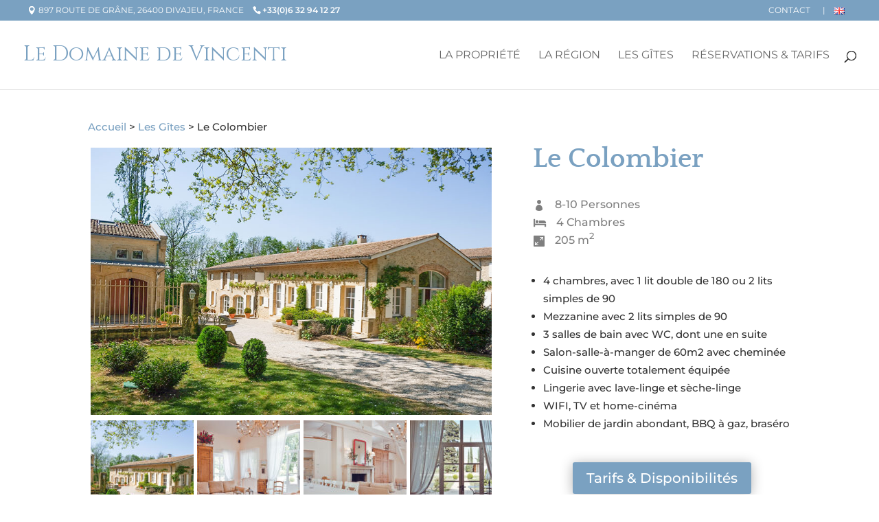

--- FILE ---
content_type: text/css
request_url: https://domainedevincenti.com/wp-content/plugins/mphb-divi/assets/style.css?ver=1.1.0
body_size: 1593
content:
.mphb-calendar.mphb-datepick .datepick tr {
  padding: 0 !important; }

.mphb-calendar.mphb-datepick .datepick td {
  padding: 0 !important; }

.mphb-calendar.mphb-datepick .datepick th {
  padding: 0 !important; }

.mphb_sc_rooms-wrapper .button,
.mphb_sc_search-wrapper .button,
.mphb_sc_search_results-wrapper .button,
.mphb_sc_checkout-wrapper .button,
.mphb_sc_room-wrapper .button,
.mphb_sc_booking_form-wrapper .button,
.widget_mphb_rooms_widget .button,
.widget_mphb_search_availability_widget form .button,
.mphb-booking-form .button {
  display: inline-block;
  position: relative;
  padding: .3em 1em;
  border: 2px solid;
  -webkit-border-radius: 3px;
  -moz-border-radius: 3px;
  border-radius: 3px;
  background-color: transparent;
  background-repeat: no-repeat;
  background-position: center;
  background-size: cover;
  font-size: 20px;
  font-weight: 500;
  line-height: 1.7em !important;
  -webkit-transition: all .2s;
  -moz-transition: all .2s;
  transition: all .2s; }
  .mphb_sc_rooms-wrapper .button:hover,
  .mphb_sc_search-wrapper .button:hover,
  .mphb_sc_search_results-wrapper .button:hover,
  .mphb_sc_checkout-wrapper .button:hover,
  .mphb_sc_room-wrapper .button:hover,
  .mphb_sc_booking_form-wrapper .button:hover,
  .widget_mphb_rooms_widget .button:hover,
  .widget_mphb_search_availability_widget form .button:hover,
  .mphb-booking-form .button:hover {
    cursor: pointer; }
.mphb_sc_rooms-wrapper input,
.mphb_sc_search-wrapper input,
.mphb_sc_search_results-wrapper input,
.mphb_sc_checkout-wrapper input,
.mphb_sc_room-wrapper input,
.mphb_sc_booking_form-wrapper input,
.widget_mphb_rooms_widget input,
.widget_mphb_search_availability_widget form input,
.mphb-booking-form input {
  display: inline-block; }
.mphb_sc_rooms-wrapper select,
.mphb_sc_rooms-wrapper input[type="text"],
.mphb_sc_search-wrapper select,
.mphb_sc_search-wrapper input[type="text"],
.mphb_sc_search_results-wrapper select,
.mphb_sc_search_results-wrapper input[type="text"],
.mphb_sc_checkout-wrapper select,
.mphb_sc_checkout-wrapper input[type="text"],
.mphb_sc_room-wrapper select,
.mphb_sc_room-wrapper input[type="text"],
.mphb_sc_booking_form-wrapper select,
.mphb_sc_booking_form-wrapper input[type="text"],
.widget_mphb_rooms_widget select,
.widget_mphb_rooms_widget input[type="text"],
.widget_mphb_search_availability_widget form select,
.widget_mphb_search_availability_widget form input[type="text"],
.mphb-booking-form select,
.mphb-booking-form input[type="text"] {
  padding: .875em 1.25em; }
.mphb_sc_rooms-wrapper select,
.mphb_sc_search-wrapper select,
.mphb_sc_search_results-wrapper select,
.mphb_sc_checkout-wrapper select,
.mphb_sc_room-wrapper select,
.mphb_sc_booking_form-wrapper select,
.widget_mphb_rooms_widget select,
.widget_mphb_search_availability_widget form select,
.mphb-booking-form select {
  display: inline-block;
  height: auto; }
.mphb_sc_rooms-wrapper label,
.mphb_sc_search-wrapper label,
.mphb_sc_search_results-wrapper label,
.mphb_sc_checkout-wrapper label,
.mphb_sc_room-wrapper label,
.mphb_sc_booking_form-wrapper label,
.widget_mphb_rooms_widget label,
.widget_mphb_search_availability_widget form label,
.mphb-booking-form label {
  display: inline-block; }

.mphb_sc_checkout-wrapper input[type="email"],
.mphb_sc_checkout-wrapper input[type="url"],
.mphb_sc_checkout-wrapper input[type="password"],
.mphb_sc_checkout-wrapper input[type="search"],
.mphb_sc_checkout-wrapper input[type="number"],
.mphb_sc_checkout-wrapper input[type="tel"],
.mphb_sc_checkout-wrapper input[type="range"],
.mphb_sc_checkout-wrapper input[type="date"],
.mphb_sc_checkout-wrapper input[type="month"],
.mphb_sc_checkout-wrapper input[type="week"],
.mphb_sc_checkout-wrapper input[type="time"],
.mphb_sc_checkout-wrapper input[type="datetime"],
.mphb_sc_checkout-wrapper input[type="datetime-local"],
.mphb_sc_checkout-wrapper input[type="color"] {
  padding: .875em 1.25em; }

.mphb_sc_search-wrapper.horizontal-center form, .mphb_sc_search-wrapper.horizontal-left form {
  max-width: 100%;
  display: flex;
  flex-wrap: wrap;
  align-items: flex-end; }
  .mphb_sc_search-wrapper.horizontal-center form > p, .mphb_sc_search-wrapper.horizontal-left form > p {
    width: 100%; }
    @media screen and (min-width: 768px) {
      .mphb_sc_search-wrapper.horizontal-center form > p, .mphb_sc_search-wrapper.horizontal-left form > p {
        width: 50%; } }
    @media screen and (min-width: 992px) {
      .mphb_sc_search-wrapper.horizontal-center form > p, .mphb_sc_search-wrapper.horizontal-left form > p {
        width: 25%; } }
    .mphb_sc_search-wrapper.horizontal-center form > p.mphb-required-fields-tip, .mphb_sc_search-wrapper.horizontal-left form > p.mphb-required-fields-tip {
      width: 100%;
      display: none; }
.mphb_sc_search-wrapper.horizontal-center form {
  justify-content: center; }
  .mphb_sc_search-wrapper.horizontal-center form > p.mphb_sc_search-submit-button-wrapper {
    text-align: center; }
.mphb_sc_search-wrapper.horizontal-left form {
  justify-content: flex-start; }

.mphb_sc_checkout-wrapper input[type="text"],
.mphb_sc_checkout-wrapper input[type="email"],
.mphb_sc_checkout-wrapper input[type="url"],
.mphb_sc_checkout-wrapper input[type="password"],
.mphb_sc_checkout-wrapper input[type="search"],
.mphb_sc_checkout-wrapper input[type="number"],
.mphb_sc_checkout-wrapper input[type="tel"],
.mphb_sc_checkout-wrapper input[type="range"],
.mphb_sc_checkout-wrapper input[type="date"],
.mphb_sc_checkout-wrapper input[type="month"],
.mphb_sc_checkout-wrapper input[type="week"],
.mphb_sc_checkout-wrapper input[type="time"],
.mphb_sc_checkout-wrapper input[type="datetime"],
.mphb_sc_checkout-wrapper input[type="datetime-local"],
.mphb_sc_checkout-wrapper select,
.mphb_sc_checkout-wrapper textarea {
  width: 100%;
  display: block; }
  @media screen and (min-width: 768px) {
    .mphb_sc_checkout-wrapper input[type="text"],
    .mphb_sc_checkout-wrapper input[type="email"],
    .mphb_sc_checkout-wrapper input[type="url"],
    .mphb_sc_checkout-wrapper input[type="password"],
    .mphb_sc_checkout-wrapper input[type="search"],
    .mphb_sc_checkout-wrapper input[type="number"],
    .mphb_sc_checkout-wrapper input[type="tel"],
    .mphb_sc_checkout-wrapper input[type="range"],
    .mphb_sc_checkout-wrapper input[type="date"],
    .mphb_sc_checkout-wrapper input[type="month"],
    .mphb_sc_checkout-wrapper input[type="week"],
    .mphb_sc_checkout-wrapper input[type="time"],
    .mphb_sc_checkout-wrapper input[type="datetime"],
    .mphb_sc_checkout-wrapper input[type="datetime-local"],
    .mphb_sc_checkout-wrapper select,
    .mphb_sc_checkout-wrapper textarea {
      max-width: 50%; } }
.mphb_sc_checkout-wrapper .mphb-date_of_birth-control select {
  display: inline-block;
  width: auto; }

.mphb_sc_booking_form-wrapper.horizontal .mphb-required-fields-tip {
  display: none; }
.mphb_sc_booking_form-wrapper.horizontal .mphb-adults-wrapper,
.mphb_sc_booking_form-wrapper.horizontal .mphb-check-children-date-wrapper {
  width: 100%; }
.mphb_sc_booking_form-wrapper.horizontal .mphb-reserve-btn-wrapper .button {
  width: 100%; }
.mphb_sc_booking_form-wrapper.horizontal form {
  max-width: 100%;
  display: flex;
  flex-direction: column; }
  @media screen and (min-width: 768px) {
    .mphb_sc_booking_form-wrapper.horizontal form {
      flex-direction: row;
      flex-wrap: wrap;
      justify-content: center; }
      .mphb_sc_booking_form-wrapper.horizontal form > p {
        max-width: 50%; } }
  @media screen and (min-width: 991px) {
    .mphb_sc_booking_form-wrapper.horizontal form {
      flex-wrap: nowrap;
      align-items: flex-end; } }

.mphb-flexslider ul.slides {
  padding: 0 !important; }
  .mphb-flexslider ul.slides li a {
    width: 100%; }
    .mphb-flexslider ul.slides li a img {
      display: block !important; }
.mphb-flexslider ul.flex-direction-nav {
  padding: 0 !important; }
  .mphb-flexslider ul.flex-direction-nav li a img {
    display: block !important; }

.mphb-details-title,
.mphb-calendar-title,
.mphb-reservation-form-title,
.mphb-room-type-details-title,
.mphb-recommendation-title,
.mphb-booking-details-title,
.mphb-room-number,
.mphb-room-type-title,
.mphb-services-details-title {
  margin-top: 1em;
  margin-bottom: .5em; }

.mphb-booking-form, .mphb_widget_search-form, .mphb_sc_search-form {
  margin-left: -.5rem;
  margin-right: -.5rem; }
  .mphb-booking-form:after, .mphb_widget_search-form:after, .mphb_sc_search-form:after {
    display: table;
    content: '';
    clear: both; }
  .mphb-booking-form > p, .mphb_widget_search-form > p, .mphb_sc_search-form > p {
    float: left;
    width: 100%;
    padding: 0 .5rem;
    margin-bottom: .875rem; }
    .mphb-booking-form > p.mphb-adults-wrapper, .mphb-booking-form > p.mphb-check-children-date-wrapper, .mphb_widget_search-form > p.mphb-adults-wrapper, .mphb_widget_search-form > p.mphb-check-children-date-wrapper, .mphb_sc_search-form > p.mphb-adults-wrapper, .mphb_sc_search-form > p.mphb-check-children-date-wrapper {
      width: 50%; }
  .mphb-booking-form input:not([type="submit"]):not([type="button"]), .mphb_widget_search-form input:not([type="submit"]):not([type="button"]), .mphb_sc_search-form input:not([type="submit"]):not([type="button"]) {
    width: 100%; }
  .mphb-booking-form select, .mphb_widget_search-form select, .mphb_sc_search-form select {
    width: 100%; }

@media screen and (min-width: 768px) {
  .mphb-booking-form, .mphb_sc_search-form {
    max-width: 50%; } }

.mphb-view-details-button-wrapper,
.mphb-rooms-quantity-wrapper,
.mphb-recommendation-total,
.mphb-rooms-reservation-message-wrapper,
.mphb-to-book-btn-wrapper,
.mphb-regular-price,
.mphb-recommendation {
  margin-bottom: 1rem; }

.mphb-reserve-rooms-details {
  margin-top: 3.75rem; }

.mphb-checkout-item-section {
  margin-top: 1.25rem; }

.mphb-checkout-section {
  margin-bottom: 4em; }

.mphb_sc_checkout-services-list {
  list-style: none !important; }
  .mphb_sc_checkout-services-list select {
    display: inline-block;
    width: auto; }
  .mphb_sc_checkout-services-list li {
    margin-bottom: .625rem; }
    .mphb_sc_checkout-services-list li:last-child {
      margin-bottom: 0; }

.mphb-single-room-type-gallery-wrapper .gallery-item a {
  width: 100%; }

/*# sourceMappingURL=style.css.map */


--- FILE ---
content_type: text/css
request_url: https://domainedevincenti.com/wp-content/themes/vincenti/style.css?ver=4.27.5
body_size: 42
content:
/*
 Theme Name:     Vincenti
 Theme URI:      https://midimoinslequart.fr
 Description:    Theme pour le Domaine Vincenti
 Author:         Midi Moins Le Quart
 Author URI:     https://www.elegantthemes.com
 Template:       Divi
 Version:        1.0.0
*/
 
 
/* =Theme customization starts here
------------------------------------------------------- */

--- FILE ---
content_type: text/css
request_url: https://domainedevincenti.com/wp-content/et-cache/global/et-divi-customizer-global.min.css?ver=1767599972
body_size: 1434
content:
.entry-content ul{list-style-type:square}sup{bottom:.5em;font-size:smaller}.textlogo{font-size:2em;color:#7aa1c1;font-family: 'Cinzel','Times News Roman',serif;vertical-align:sub}@media screen and (max-width:767px){.et_menu_container{width:96%}#et_top_search{display:none}.textlogo{font-size:1.5em}}@media screen and (max-width:420px){.textlogo{font-size:1.4em}}#et-info-email{display:none}.icon_pin:before{font-family:ETmodules!important;speak:none;font-style:normal;font-weight:400;-webkit-font-feature-settings:normal;font-feature-settings:normal;font-variant:normal;text-transform:none;line-height:1;-webkit-font-smoothing:antialiased;-moz-osx-font-smoothing:grayscale;text-shadow:0 0;content:"\e081";position:relative;margin-right:4px}#et-info-phone:before{top:0}#top-header .et-social-icons{float:right}.fab{font-weight:700}.et_mobile_menu li a{text-transform:uppercase;font-weight:lighter}#et-secondary-menu .menu-item-1897-en a:before,#et-secondary-menu .menu-item-1898-fr a:before{content:"|";padding-right:1em;color:#fff!important}.lang-item img{vertical-align:bottom}.pll-parent-menu-item ul.sub-menu{width:170px!important}@media screen and (min-width:981px){#top-header .et-social-icons li{margin-top:0;margin-bottom:-4px}}@media screen and (min-width:981px) and (max-width:1120px){#et_top_search{display:none}}@media screen and (min-width:981px) and (max-width:1080px){#top-menu li a{font-size:15px}.textlogo{font-size:1.6em}}#slider-accueil .et_pb_button_wrapper{background-color:rgba(0,0,0,.3)}#slider-accueil .et_pb_more_button{margin-bottom:20px}#slider-accueil .et_pb_text_overlay_wrapper{padding-top:20px;padding-bottom:0}.home .mphb_room_type{display:none}.image-gallery-square .et_pb_gallery_image{padding-top:100%;display:block}.image-gallery-square .et_pb_gallery_item img{position:absolute;height:100%;width:100%;top:0;left:0;right:0;bottom:0;object-fit:cover}.et_pb_gallery .et-pb-slider-arrows{color:rgba(255,255,255,0.7)!important}.et_pb_bg_layout_light .et-pb-controllers a{background-color:rgba(255,255,255,0.5)}.et_pb_bg_layout_light .et-pb-controllers .et-pb-active-control{background-color:rgba(255,255,255,0.8)}@media all and (max-width:980px){.custom_row{display:-webkit-box;display:-moz-box;display:-ms-flexbox;display:-webkit-flex;display:flex;-webkit-flex-wrap:wrap;flex-wrap:wrap}.first-on-mobile{-webkit-order:1;order:1}.second-on-mobile{-webkit-order:2;order:2}.custom_row:last-child .et_pb_column:last-child{margin-bottom:30px}}.page-id-110 .mphb_room_type,.page-id-1868 .mphb_room_type{display:none}#post-grid-1036 .layer-content{padding-top:5px}#post-grid-1036 .element_0{font-size:24px!important;padding:0!important}#post-grid-1036 .element_1{color:#888;padding:0!important}.no-smoking:before{background:url("https://domainedevincenti.com/wp-content/uploads/2020/05/no-smocking-small.png");background-repeat:no-repeat;background-size:20px 20px;width:20px;height:20px;content:"";display:inline-block;padding-right:5px;vertical-align:middle}.no-pet:before{background:url("https://domainedevincenti.com/wp-content/uploads/2020/05/no-pet-small.png");background-repeat:no-repeat;background-size:20px 20px;width:20px;height:20px;content:"";display:inline-block;padding-right:5px;vertical-align:middle}.single-mphb_room_type #main-content .container{padding-top:20px!important}.single-mphb_room_type .mphb_room_type .mphb-room-type-title,.mphb_room_type .mphb-single-room-type-post-thumbnail,.mphb_room_type .mphb-single-room-type-gallery-wrapper,.mphb_room_type .mphb-details-title,.mphb_room_type .mphb-single-room-type-attributes,.mphb_room_type .mphb-calendar-title,.mphb_room_type .et_post_meta_wrapper,.single-mphb_room_type .mphb-regular-price,.single-mphb_room_type .mphb-reservation-form-title,.single-mphb_room_type .mphb-booking-form{display:none!important}.mphb-not-available-date{text-decoration:none!important}.mphb-calendar-title+.mphb-calendar{display:none!important}.mphb-datepicker-light-blue{margin:auto}.single-mphb_room_type .flex-direction-nav a:before{color:white}.datepick-nav a{color:#fafafa!important}.wptb-table-container{margin-top:0!important;margin-bottom:0!important}.wptb-table-container table{margin-bottom:0!important}.head-table{text-align:center;color:#7aa1c1}.wptb-cell{color:#777}.wptb-row td.wptb-cell[data-x-index="0"]{min-width:90px;padding:15px 5px!important}.footer-widget h4{font-size:1.4em}.footer-widget p,.footer-widget a{opacity:0.8}.footer-widget a:hover{opacity:1}.wptb-preview-table tr:nth-of-type(2n+1),.wptb-table-container table.wptb-preview-table-mobile tr td:nth-of-type(2n+1){background-color:#fff!important}

--- FILE ---
content_type: text/css
request_url: https://domainedevincenti.com/wp-content/plugins/wp-table-builder/dist/frontend-style.css?ver=2.1.0
body_size: 3981
content:
@charset "UTF-8";.wptb-text-container.wptb-has-link-color a{color:var(--wptb-link-color)}.wptb-text-container *{font-size:inherit!important}.wptb-button-wrapper{display:flex;align-items:center;justify-content:center}.wptb-button{padding:16px;background:var(--wptb-btn-bg);color:var(--wptb-btn-color);cursor:pointer;border:0;box-shadow:none;transition:all .2s ease-out;display:flex;justify-content:center;align-items:center}.wptb-button:hover{background:var(--wptb-btn-hover-bg, var(--wptb-btn-bg));color:var(--wptb-btn-hover-color, var(--wptb-btn-color));transform:scale(var(--wptb-btn-hover-scale, 1))}.wptb-button-icon{margin:0 5px;order:-1;width:25px;height:25px;display:flex;justify-content:center;align-items:center}.wptb-button-icon[data-wptb-button-icon-src=""]{display:none}.wptb-button-icon svg{width:100%;height:100%;fill:currentColor}.wptb-button-label{align-items:center;background:#fff;color:green;border:1px solid green;line-height:1.5;font-size:15px;padding:.475rem .85rem;padding-left:0;border-radius:.3rem;margin-left:20px}.wptb-button-label .wptb-button-label-decorator{display:inline-block;position:absolute;width:0;height:0;border-style:solid;--width: 13px;--height: 19px;--background: #fff;margin-left:calc(var(--width) * -1);border-width:var(--height) var(--width) var(--height) 0;border-color:transparent #fff transparent transparent}.wptb-button-label .wptb-button-label-text{display:inline-block;padding-left:5px}.wptb-size-s .wptb-button{border-radius:.2rem;padding:.35rem .6rem;max-width:100%}.wptb-size-s .wptb-button p{font-size:.875rem}.wptb-size-s .wptb-button-label{padding:.35rem .6rem;padding-left:0}.wptb-size-m .wptb-button{border-radius:.3rem;padding:.475rem .85rem;max-width:100%}.wptb-size-m .wptb-button-label{padding:.475rem .85rem;padding-left:0}.wptb-size-l .wptb-button{padding:.6rem 1.2rem}.wptb-size-l .wptb-button-label{padding:.6rem 1.2rem;padding-left:0}.wptb-size-xl .wptb-button{border-radius:.4rem;padding:.8rem 1.35rem;max-width:100%}.wptb-size-xl .wptb-button-label{padding:.8rem 1.35rem;padding-left:0}.wptb-button-has-label .wptb-button{padding-block:0;padding-right:0}.wptb-plugin-button-order-right .wptb-button-icon{order:0}.wptb-image-wrapper{overflow:hidden}.wptb-image-wrapper a,.wptb-image-wrapper span,.wptb-image-wrapper .wptb-link-target{display:flex;max-width:100%;position:relative;margin:auto;text-decoration:none}.wptb-image-wrapper img{width:100%;display:block;padding:0;max-width:100%;height:auto;transition:all .2s ease-out}.wptb-list-container ul{width:100%;margin:0;padding:1em .2em .4em;list-style-type:disc}.wptb-list-container ul li{position:relative;list-style:none;margin:0}.wptb-list-container ul li .wptb-list-item-text{display:flex;align-items:center;gap:0}.wptb-list-container ul li>div>p.wptb-list-style-type-none:before,.wptb-list-container ul li>div>div.wptb-list-style-type-none:before{content:"";display:none}.wptb-list-container ul li>div>p.wptb-list-style-type-disc:before,.wptb-list-container ul li>div>div.wptb-list-style-type-disc:before{content:"●"}.wptb-list-container ul li>div>p.wptb-list-style-type-square:before,.wptb-list-container ul li>div>div.wptb-list-style-type-square:before{content:"■"}.wptb-list-container ul li>div>p.wptb-list-style-type-circle:before,.wptb-list-container ul li>div>div.wptb-list-style-type-circle:before{content:"○"}.wptb-list-container ul li>div>p:before,.wptb-list-container ul li>div>div:before{content:attr(data-list-style-type-index);display:inline-block;line-height:30px;padding:0 5px 0 0;font-family:verdana,sans-serif;cursor:text;min-width:-moz-fit-content;min-width:fit-content}.wptb-list-container ul li.wptb-tooltip-top .wptb-m-tooltip{bottom:100%;left:50%;transform:translate(-50%)}.wptb-list-container ul li.wptb-tooltip-bottom .wptb-m-tooltip{top:100%;left:50%;transform:translate(-50%)}.wptb-list-container ul li.wptb-tooltip-left .wptb-m-tooltip{right:100%;top:50%;transform:translateY(-50%)}.wptb-list-container ul li.wptb-tooltip-right .wptb-m-tooltip{left:100%;top:50%;transform:translateY(-50%)}.wptb-star_rating-container .wptb-rating-stars-box{text-align:center;display:inline-block;padding:7px}.wptb-star_rating-container .wptb-rating-stars-box ul{list-style-type:none;-webkit-user-select:none;user-select:none;padding:0;margin:0}.wptb-star_rating-container .wptb-rating-stars-box ul li{color:#ccc;cursor:pointer;margin:0;position:relative;display:inline-block}.wptb-star_rating-container .wptb-number-rating-box{text-align:center;font-size:20px}.wptb-badge-block{display:flex}.wptb-badge-block-text{padding:.5em 1em}.wptb-circle-rating-block svg{display:block;margin:auto}.wptb-icon-block{display:flex;align-items:center;justify-content:center;gap:5px}.wptb-icon-block-item{cursor:pointer}.wptb-icon-block-item svg{height:var(--wptb-icon-block-size);width:var(--wptb-icon-block-size)}.wptb-progress-bar-block-value{font-size:20px;text-align:center;margin-top:5px}.wptb-ribbon-block{position:absolute;z-index:15}.wptb-ribbon-block-bookmark{filter:drop-shadow(4px 3px 11px rgba(0,0,0,.2))}.wptb-ribbon-block-bookmark-text{padding:10px}.wptb-ribbon-block-bookmark svg{height:20px;width:100%}.wptb-ribbon-block-corner{height:100px;width:100px;top:-5px;overflow:hidden}.wptb-ribbon-block-corner-left,.wptb-ribbon-block-corner-right{height:100%;position:relative;width:100%}.wptb-ribbon-block-corner-left{transform:rotate(-45deg)}.wptb-ribbon-block-corner-right{transform:rotate(45deg)}.wptb-ribbon-block-corner-text{bottom:50%;box-sizing:border-box;left:-25%;overflow:hidden;padding:2px calc(25% + 2px);position:absolute;width:150%;box-shadow:4px 1px 2px #0000001a;text-align:center}.wptb-ribbon-block-icon{display:flex;gap:5px;filter:drop-shadow(4px 3px 11px rgba(0,0,0,.2))}.wptb-ribbon-block-icon-right{flex-direction:row-reverse;right:-5px}.wptb-ribbon-block-icon-left{left:-5px}.wptb-ribbon-block-icon-text-container{display:flex}.wptb-ribbon-block-icon-triangle{width:20px;min-width:20px;clip-path:polygon(0 0,0% 100%,100% 100%);margin-left:-1px}.wptb-ribbon-block-icon-right .wptb-ribbon-block-icon-text-container{flex-direction:row-reverse}.wptb-ribbon-block-icon-right .wptb-ribbon-block-icon-triangle{clip-path:polygon(100% 0,100% 100%,0 100%)}.wptb-ribbon-block-icon-text{border-radius:5px 0 0 5px;padding:10px}.wptb-ribbon-block-icon-right .wptb-ribbon-block-icon-text{border-radius:0 5px 5px 0}.wptb-ribbon-block-icon-icon{width:40px;min-width:40px;display:flex;align-items:center;justify-content:center;border-radius:5px}.wptb-ribbon-block-icon-icon svg{height:25px;width:25px}.wptb-ribbon-block-icon-icon[data-wptb-animation=beat] svg{animation:wptbBeat .5s ease-out infinite alternate}.wptb-ribbon-block-icon-icon[data-wptb-animation=jump] svg{animation:wptbJump .5s ease-out infinite alternate}.wptb-ribbon-block-icon-icon[data-wptb-animation=rotate] svg{animation:wptbRotate .5s ease-out infinite alternate}.wptb-ribbon-block-icon-icon[data-wptb-animation=slideIn] svg{animation:wptbSlideIn 1.2s linear infinite forwards}.wptb-ribbon-block-icon-icon[data-wptb-animation=dropIn] svg{animation:wptbDropIn 1.2s linear infinite forwards}.wptb-ribbon-block-icon-icon[data-wptb-animation=riseUp] svg{animation:wptbDropIn 1s linear infinite reverse}.wptb-ribbon-block-icon-icon[data-wptb-animation=rainbow] svg{animation:wptbRainbow 1s linear infinite alternate}.wptb-ribbon-block-rectangle{padding:5px;border-radius:5px;box-shadow:0 4px 6px -1px #0000001a,0 2px 4px -1px #0000000f;border-width:1px;border-style:solid}.wptb-ribbon-block-side-text{border:3px solid;padding:5px 20px}.wptb-ribbon-block-side-shadow{height:20px;width:20px;position:relative}.wptb-ribbon-block-side-shadow:after{content:"";position:absolute;top:0;left:0;width:100%;height:100%;background:#0006}.wptb-ribbon-block-side-left .wptb-ribbon-block-side-text{border-radius:10px 0}.wptb-ribbon-block-side-left .wptb-ribbon-block-side-shadow{clip-path:polygon(0 0,100% 100%,100% 0)}.wptb-ribbon-block-side-right .wptb-ribbon-block-side-text{border-radius:0 10px}.wptb-ribbon-block-side-right .wptb-ribbon-block-side-shadow{clip-path:polygon(0 0,0 100%,100% 0);margin-left:auto}.wptb-ribbon-block .ql-editor p{text-align:center}.wptb-ribbon-block .ql-toolbar.ql-snow{min-width:max-content}@keyframes wptbBeat{0%{transform:scale(1)}to{transform:scale(1.3)}}@keyframes wptbJump{0%{transform:translateY(40%)}to{transform:translateY(-25%)}}@keyframes wptbRotate{0%{transform:rotateY(0)}to{transform:rotateY(360deg)}}@keyframes wptbSlideIn{0%{transform:translate(-100%)}to{transform:translate(100%)}}@keyframes wptbDropIn{0%{transform:translateY(-150%)}to{transform:translateY(150%)}}@keyframes wptbRainbow{0%{fill:#fff;transform:scale(1)}20%{fill:green}40%{fill:red}60%{fill:#00f}80%{fill:#ff0}to{fill:purple;transform:scale(1.3)}}ul.wptb-styled-list-block{margin:0;padding:1em 3px 3px;position:relative}ul.wptb-styled-list-block li.wptb-styled-list-item-block{display:flex;position:relative;align-items:flex-start}ul.wptb-styled-list-block li.wptb-styled-list-item-block:last-child{margin-bottom:0!important}ul.wptb-styled-list-block li.wptb-styled-list-item-block .wptb-styled-list-item-text{align-self:center}ul.wptb-styled-list-block li.wptb-styled-list-item-block .wptb-list-tooltip{min-width:120px;max-width:100%;padding:10px;position:absolute;word-wrap:no-wrap;box-shadow:1px 1px 20px #aaa;border-radius:5px;background:#333;color:#fff;transform-style:preserve-3d;z-index:200;font-size:.9em;display:none}ul.wptb-styled-list-block li.wptb-styled-list-item-block .wptb-list-tooltip:after{content:"";position:absolute;border:8px solid transparent}ul.wptb-styled-list-block li.wptb-styled-list-item-block .wptb-list-tooltip-top{bottom:100%;left:50%;transform:translate(-50%);margin-bottom:10px}ul.wptb-styled-list-block li.wptb-styled-list-item-block .wptb-list-tooltip-top:after{top:calc(100% - 1px);left:50%;transform:translate(-50%);border-top-color:#333}ul.wptb-styled-list-block li.wptb-styled-list-item-block .wptb-list-tooltip-bottom{top:100%;left:50%;transform:translate(-50%);margin-top:10px}ul.wptb-styled-list-block li.wptb-styled-list-item-block .wptb-list-tooltip-bottom:after{bottom:calc(100% - 1px);left:50%;transform:translate(-50%);border-bottom-color:#333}ul.wptb-styled-list-block li.wptb-styled-list-item-block .wptb-list-tooltip-left{top:50%;right:100%;transform:translateY(-50%);margin-right:10px}ul.wptb-styled-list-block li.wptb-styled-list-item-block .wptb-list-tooltip-left:after{top:50%;left:calc(100% - 1px);transform:translateY(-50%);border-left-color:#333}ul.wptb-styled-list-block li.wptb-styled-list-item-block .wptb-list-tooltip-right{top:50%;left:100%;transform:translateY(-50%);margin-left:10px}ul.wptb-styled-list-block li.wptb-styled-list-item-block .wptb-list-tooltip-right:after{top:50%;right:calc(100% - 1px);transform:translateY(-50%);border-right-color:#333}ul.wptb-styled-list-block li.wptb-styled-list-item-block:hover .wptb-list-tooltip{display:block}ul.wptb-styled-list-align-center li{justify-content:center}ul.wptb-styled-list-align-right li{justify-content:flex-end}.wptb-text-icon-block{display:flex;align-items:center}.wptb-text-icon-block-icon svg{height:var(--wptb-icon-size);width:var(--wptb-icon-size)}.wptb-text-icon-block-text{min-width:30px}.wptb-text-icon-block-empty .wptb-text-icon-block-text{flex-grow:1}.wptb-sticky-top-row tr:first-child{position:sticky;top:0;z-index:10}.wptb-sticky-first-column th:first-child,.wptb-sticky-first-column td:first-child{position:sticky;left:0;z-index:10}.wptb-search-no-results{padding:2rem;text-align:center;color:#6b7280;font-size:.875rem;background:#f9fafb;border:1px dashed #d0d5dd;border-radius:8px;margin-top:1rem;display:none}.wptb-search-hidden{display:none!important}.wptb-pagination-container{display:flex;align-items:center;justify-content:space-between;gap:1rem;margin-top:.5rem;border-radius:8px;flex-wrap:wrap}@media (max-width: 640px){.wptb-pagination-container{flex-direction:column;align-items:stretch}}.wptb-pagination-size{display:flex;align-items:center;gap:.5rem;font-size:.875rem;color:#374151}.wptb-pagination-size label{display:flex;align-items:center;gap:.5rem;margin:0;font-weight:400}.wptb-pagination-size .wptb-pagination-size-select{padding:.375rem .75rem;border:1px solid #d0d5dd;border-radius:6px;font-size:.875rem;background:#fff;cursor:pointer;transition:border-color .2s ease}.wptb-pagination-size .wptb-pagination-size-select:focus{outline:none;border-color:#2563eb;box-shadow:0 0 0 3px #2563eb1a}.wptb-pagination-controls{margin-left:auto;display:flex;align-items:center;gap:.5rem}@media (max-width: 640px){.wptb-pagination-controls{justify-content:center}}.wptb-pagination-btn{display:inline-flex;align-items:center;justify-content:center;min-width:36px;height:36px;padding:.5rem;border:1px solid #d0d5dd;border-radius:6px;background:#fff;color:#374151;font-size:.875rem;font-weight:500;cursor:pointer;transition:all .2s ease}.wptb-pagination-btn:hover:not(:disabled){background:#f3f4f6;border-color:#9ca3af}.wptb-pagination-btn:focus{outline:none;border-color:#2563eb;box-shadow:0 0 0 3px #2563eb1a}.wptb-pagination-btn:disabled{opacity:.4;cursor:not-allowed;background:#f9fafb}.wptb-pagination-btn:active:not(:disabled){transform:scale(.95)}.wptb-pagination-info{font-size:.875rem;color:#374151;white-space:nowrap}.wptb-pagination-info .wptb-pagination-current,.wptb-pagination-info .wptb-pagination-total{font-weight:600;color:#1f2937}.wptb-pagination-hidden{display:none!important}@media (max-width: 768px){.wptb-search-container{max-width:100%}.wptb-pagination-container{padding:.75rem}.wptb-pagination-controls{gap:.375rem}.wptb-pagination-btn{min-width:32px;height:32px;padding:.375rem;font-size:.75rem}.wptb-pagination-info{font-size:.8125rem}}.wptb-search-input:focus-visible,.wptb-pagination-btn:focus-visible{outline:2px solid #2563eb;outline-offset:2px}@media (prefers-reduced-motion: reduce){.wptb-search-input,.wptb-pagination-btn{transition:none}}@keyframes wptb-spin{to{transform:rotate(360deg)}}.wptb-skeleton-sidebar{width:100%;height:100%;min-height:400px;background:#e0e0e0;border-radius:5px;border:1px solid #d0d0d0}.wptb-skeleton-toolbar{width:100%;height:60px;background:#e0e0e0;border-radius:5px;border:1px solid #d0d0d0}.wptb-skeleton-table{padding:40px;display:flex;align-items:center;justify-content:center}.wptb-skeleton-table table{border-collapse:collapse;width:80%;max-width:600px}.wptb-skeleton-table th.wptb-skeleton-cell,.wptb-skeleton-table td.wptb-skeleton-cell{padding:12px!important;border:1px solid #e0e0e0!important;background:#f5f5f5!important;text-align:left!important;vertical-align:middle!important}.wptb-skeleton-table .wptb-skeleton-cell .wptb-skeleton-line{height:20px;background:#e0e0e0!important;border-radius:4px;position:relative;overflow:hidden;border:0!important;padding:0!important;margin:0!important;width:100%!important}.wptb-skeleton-table .wptb-skeleton-cell .wptb-skeleton-line:before{content:"";position:absolute;top:0;left:-100%;width:100%;height:100%;background:linear-gradient(90deg,#fff0,#ffffff4d,#fff0);animation:wptb-v2-shimmer 1.5s infinite}@keyframes wptb-v2-shimmer{0%{left:-100%}to{left:100%}}table.wptb-table{table-layout:fixed;font-size:15px;display:table;margin:auto;width:100%}table.wptb-table a{text-decoration:none}table.wptb-table.wptb-has-link-color a{color:var(--wptb-link-color)}table.wptb-table *{box-sizing:border-box}table.wptb-table tr{display:table-row}table.wptb-table tr.wptb-row-has-hover:hover{background:var(--hover-bg-color)!important}table.wptb-table tr.wptb-row-responsive{background:transparent}table.wptb-table tr.wptb-row-edge{border-bottom:5px solid black}table.wptb-table tr.wptb-row-edge:last-child{border-bottom:none}table.wptb-table tr th,table.wptb-table tr td{padding:15px;position:relative;box-sizing:content-box;border-radius:var(--wptb-inner-radius);border:var(--wptb-inner-border);background:var(--wptb-row-bg)}table.wptb-table tr th.wptb-tmp-cell,table.wptb-table tr td.wptb-tmp-cell{pointer-events:none}table.wptb-table tr th.wptb-tmp-cell:before,table.wptb-table tr th.wptb-tmp-cell:after,table.wptb-table tr td.wptb-tmp-cell:before,table.wptb-table tr td.wptb-tmp-cell:after{display:none}table.wptb-table.wptb-row-borders-only td:not(.wptb-tmp-cell):not(:first-child){border-left:none;border-top-left-radius:0;border-bottom-left-radius:0}table.wptb-table.wptb-row-borders-only td:not(.wptb-tmp-cell):not(:last-child){border-right:none;border-top-right-radius:0;border-bottom-right-radius:0}table.wptb-table.wptb-row-borders-only td.wptb-tmp-cell:not([data-col="0"]){border-top:none;border-top-left-radius:0;border-top-right-radius:0}table.wptb-table.wptb-row-borders-only td.wptb-tmp-cell:not(.wptb-row-ending-cell){border-bottom:none;border-bottom-left-radius:0;border-bottom-right-radius:0}table.wptb-table.wptb-column-borders-only tr:not(:first-child) td:not(.wptb-tmp-cell){border-top:none;border-top-left-radius:0;border-top-right-radius:0}table.wptb-table.wptb-column-borders-only tr:not(:last-child) td:not(.wptb-tmp-cell){border-bottom:none;border-bottom-left-radius:0;border-bottom-right-radius:0}table.wptb-table.wptb-column-borders-only td.wptb-tmp-cell:not(:first-child){border-left:none;border-top-left-radius:0;border-bottom-left-radius:0}table.wptb-table.wptb-column-borders-only td.wptb-tmp-cell:not(:last-child){border-right:none;border-top-right-radius:0;border-bottom-right-radius:0}table.wptb-table.wptb-no-header-border tr:first-of-type td{border:none}table.wptb-table tr:nth-of-type(odd){background:#eee}table.wptb-table p{margin:0;font-size:15px;word-wrap:break-word;overflow-wrap:break-word;word-break:break-word}table.wptb-table .wptb-sort-button+.wptb-cell-content{margin-left:.5rem}table.wptb-table .wptb-cell-content:has(+.wptb-sort-button){margin-right:.5rem}table.wptb-table .wptb-sort-button{position:absolute;top:50%;transform:translateY(-50%);cursor:pointer;background:none;border:none;padding:0;--clr: #808080;--clr-active: #000}table.wptb-table .wptb-sort-button:after,table.wptb-table .wptb-sort-button:before{content:"";position:absolute;top:50%;transform:translateY(-50%);border:5px solid transparent}table.wptb-table .wptb-sort-button-vertical{right:15px;margin-top:-5px}table.wptb-table .wptb-sort-button-vertical:after{border-top-color:var(--clr);margin-top:11px}table.wptb-table .wptb-sort-button-vertical:before{border-bottom-color:var(--clr)}table.wptb-table .wptb-sort-button-vertical.wptb-sort-button-asc:before{border-bottom-color:var(--clr-active)}table.wptb-table .wptb-sort-button-vertical.wptb-sort-button-desc:after{border-top-color:var(--clr-active)}table.wptb-table .wptb-sort-button-horizontal{left:0}table.wptb-table .wptb-sort-button-horizontal:after{border-right-color:var(--clr);margin-right:10px}table.wptb-table .wptb-sort-button-horizontal:before{border-left-color:var(--clr);margin-left:11px}table.wptb-table .wptb-sort-button-horizontal.wptb-sort-button-asc:after{border-right-color:var(--clr-active)}table.wptb-table .wptb-sort-button-horizontal.wptb-sort-button-desc:before{border-left-color:var(--clr-active)}.wptb-search-container{margin-bottom:1rem;position:relative;max-width:400px}.wptb-search-container.wptb-search-right{margin-left:auto}.wptb-search-container .wptb-search-input{width:100%;padding:.5rem 2.5rem .5rem 1rem;border:1px solid #d0d5dd;border-radius:8px;font-size:.875rem;line-height:1.5;transition:all .2s ease;outline:none;box-sizing:border-box}.wptb-search-container .wptb-search-input:focus{border-color:#2563eb;box-shadow:0 0 0 3px #2563eb1a}.wptb-search-container .wptb-search-input::placeholder{color:#9ca3af}.wptb-search-container .wptb-search-icon{position:absolute;right:.75rem;top:50%;transform:translateY(-50%);font-size:1rem;pointer-events:none;opacity:.5}


--- FILE ---
content_type: application/javascript
request_url: https://domainedevincenti.com/wp-content/plugins/wp-table-builder/dist/assets/renderer-DHaEsQR7.js
body_size: 5186
content:
var Z=Object.defineProperty;var tt=(t,n,e)=>n in t?Z(t,n,{enumerable:!0,configurable:!0,writable:!0,value:e}):t[n]=e;var R=(t,n,e)=>tt(t,typeof n!="symbol"?n+"":n,e);import{e as O,d as W,s as A,f as et,h as V,i as nt}from"./parser-B8ll65iD.js";const F=t=>({enable:t.searchEnable||!1,keepHeader:t.searchKeepHeader!==!1,position:t.searchPosition||"left",placeholder:"Search..."}),ot=(t,n)=>t.enable?`
    <div class="wptb-search-container ${`wptb-search-${t.position}`}">
      <input 
        type="text" 
        class="wptb-search-input" 
        placeholder="${t.placeholder}"
        data-table-id="${n}"
        aria-label="Search table"
      />
      <span class="wptb-search-icon">🔍</span>
    </div>
  `:"",st=(t,n,e)=>{const o=t.querySelector(".wptb-search-input");if(!o)return;const s=t.querySelector("table");if(!s)return;const a=s.querySelector("tbody");if(!a)return;const i=Array.from(a.querySelectorAll("tr")),h=(n&&i.length>0?i[0]:null)?i.slice(1):i;o.addEventListener("input",c=>{const g=c.target.value.toLowerCase().trim();if(!g){h.forEach(d=>{d.style.display="",d.classList.remove("wptb-search-hidden")}),I(t,!1),e==null||e();return}let w=0;h.forEach(d=>{var C;(((C=d.textContent)==null?void 0:C.toLowerCase())||"").includes(g)?(d.style.display="",d.classList.remove("wptb-search-hidden"),w++):(d.style.display="none",d.classList.add("wptb-search-hidden"))}),I(t,w===0),e==null||e()})},I=(t,n)=>{var o;let e=t.querySelector(".wptb-search-no-results");if(n){if(!e){e=document.createElement("div"),e.className="wptb-search-no-results",e.textContent="No results found";const s=t.querySelector("table");s&&((o=s.parentElement)==null||o.appendChild(e))}e.style.display="block"}else e&&(e.style.display="none")},at=t=>!t.classList.contains("wptb-search-hidden"),D=t=>{var n,e,o,s;return{enableVertical:((n=t.sortVertical)==null?void 0:n.enable)||!1,enableHorizontal:((e=t.sortHorizontal)==null?void 0:e.enable)||!1,verticalOrder:(o=t.sortVertical)==null?void 0:o.order,horizontalOrder:(s=t.sortHorizontal)==null?void 0:s.order}},it=(t,n,e)=>{const o=t.querySelector("table");if(!o)return;const s=o.querySelector("tbody");if(!s)return;const a=Array.from(s.querySelectorAll("tr"));a.length!==0&&(n.enableVertical&&rt(s,a,e),n.enableHorizontal&&ct(s,a,e))},rt=(t,n,e)=>{const o=n[0],s=Array.from(o.querySelectorAll("td"));s.forEach((a,i)=>{const r=a.querySelector(".wptb-sort-button");r&&r.addEventListener("click",()=>{const c=(a.getAttribute("data-sorted-vertical")||"none")==="asc"?"desc":"asc";s.forEach(g=>{g.removeAttribute("data-sorted-vertical");const w=g.querySelector(".wptb-sort-button");w&&w.classList.remove("wptb-sort-button-asc","wptb-sort-button-desc")}),a.setAttribute("data-sorted-vertical",c),r.classList.add(`wptb-sort-button-${c}`),lt(t,n,i,c),e==null||e("row")})})},lt=(t,n,e,o)=>{const s=n[0],i=n.slice(1).sort((r,h)=>{var C,l;const c=r.querySelectorAll("td")[e],g=h.querySelectorAll("td")[e];if(!c||!g)return 0;const w=((C=c.textContent)==null?void 0:C.trim())||"",d=((l=g.textContent)==null?void 0:l.trim())||"",p=parseFloat(w.replace(/[^0-9.-]/g,"")),S=parseFloat(d.replace(/[^0-9.-]/g,""));return!isNaN(p)&&!isNaN(S)?o==="asc"?p-S:S-p:o==="asc"?w.localeCompare(d):d.localeCompare(w)});t.innerHTML="",t.appendChild(s),i.forEach(r=>t.appendChild(r))},ct=(t,n,e)=>{n.forEach(o=>{const s=o.querySelector("td");if(!s)return;const a=s.querySelector(".wptb-sort-button");a&&a.addEventListener("click",()=>{const r=(s.getAttribute("data-sorted-horizontal")||"none")==="asc"?"desc":"asc";s.setAttribute("data-sorted-horizontal",r),a.classList.remove("wptb-sort-button-asc","wptb-sort-button-desc"),a.classList.add(`wptb-sort-button-${r}`),dt(o,r),e==null||e("column")})})},dt=(t,n)=>{const e=Array.from(t.querySelectorAll("td"));if(e.length<2)return;const o=e[0],a=e.slice(1).sort((i,r)=>{var d,p;const h=((d=i.textContent)==null?void 0:d.trim())||"",c=((p=r.textContent)==null?void 0:p.trim())||"",g=parseFloat(h.replace(/[^0-9.-]/g,"")),w=parseFloat(c.replace(/[^0-9.-]/g,""));return!isNaN(g)&&!isNaN(w)?n==="asc"?g-w:w-g:n==="asc"?h.localeCompare(c):c.localeCompare(h)});t.innerHTML="",t.appendChild(o),a.forEach(i=>t.appendChild(i))},j=t=>({enable:t.paginationEnable||!1,rowsPerPage:t.rowsPerPage||10,topRowAsHeader:t.paginationTopRowAsHeader!==!1,dynamicPageSize:t.dyanamicPageSize||!1}),ht=(t,n,e)=>{if(!t.enable)return"";const o=Math.ceil(e/t.rowsPerPage);return`
    <div class="wptb-pagination-container">
      ${t.dynamicPageSize?`
      <div class="wptb-pagination-size">
        <label>
          Show
          <input 
            type="number" 
            class="wptb-pagination-size-input" 
            data-table-id="${n}"
            value="${t.rowsPerPage}"
            min="1"
            step="1"
            style="width: 60px; margin: 0 4px;"
          />
          rows
        </label>
      </div>
    `:""}
      <div class="wptb-pagination-controls">
        <button class="wptb-pagination-btn wptb-pagination-first" data-table-id="${n}" aria-label="First page">
          &laquo;
        </button>
        <button class="wptb-pagination-btn wptb-pagination-prev" data-table-id="${n}" aria-label="Previous page">
          &lsaquo;
        </button>
        <span class="wptb-pagination-info">
          Page <span class="wptb-pagination-current">1</span> of <span class="wptb-pagination-total">${o}</span>
        </span>
        <button class="wptb-pagination-btn wptb-pagination-next" data-table-id="${n}" aria-label="Next page">
          &rsaquo;
        </button>
        <button class="wptb-pagination-btn wptb-pagination-last" data-table-id="${n}" aria-label="Last page">
          &raquo;
        </button>
      </div>
    </div>
  `};class gt{constructor(n,e,o){R(this,"container");R(this,"config");R(this,"rows",[]);R(this,"dataRows",[]);R(this,"currentPage",1);R(this,"isRowVisible",()=>!0);R(this,"visibleRows",[]);this.container=n,this.config=e,this.isRowVisible=o,this.reOrder(),this.initialize()}reOrder(n){const e=this.container.querySelector("tbody");if(!e)throw new Error("Table body not found");this.rows=Array.from(e.querySelectorAll("tr")),this.config.topRowAsHeader&&this.rows.length>0?this.dataRows=this.rows.slice(1):this.dataRows=this.rows,this.visibleRows=this.dataRows.filter(this.isRowVisible),n&&this.refresh(n)}initialize(){this.renderPage(),this.bindEvents()}bindEvents(){const n=this.container.querySelector(".wptb-pagination-first"),e=this.container.querySelector(".wptb-pagination-prev"),o=this.container.querySelector(".wptb-pagination-next"),s=this.container.querySelector(".wptb-pagination-last");n&&n.addEventListener("click",()=>this.goToPage(1)),e&&e.addEventListener("click",()=>this.goToPage(this.currentPage-1)),o&&o.addEventListener("click",()=>this.goToPage(this.currentPage+1)),s&&s.addEventListener("click",()=>this.goToPage(this.getTotalPages()));const a=this.container.querySelector(".wptb-pagination-size-input");if(a){const i=r=>{const h=r.target,c=parseInt(h.value);c>0&&!isNaN(c)?(this.config.rowsPerPage=c,this.currentPage=1,this.renderPage(),this.updateControls()):h.value=this.config.rowsPerPage.toString()};a.addEventListener("change",i),a.addEventListener("blur",i)}}getTotalPages(){const n=this.visibleRows;return Math.ceil(n.length/this.config.rowsPerPage)||1}goToPage(n){const e=this.getTotalPages();n<1||n>e||(this.currentPage=n,this.renderPage(),this.updateControls())}renderPage(){const n=this.config.rowsPerPage,e=this.visibleRows,o=(this.currentPage-1)*n,s=o+n;this.dataRows.forEach(a=>{a.classList.contains("wptb-search-hidden")||(a.style.display="none",a.classList.add("wptb-pagination-hidden"))}),e.slice(o,s).forEach(a=>{a.style.display="",a.classList.remove("wptb-pagination-hidden")}),this.updateControls()}updateControls(){const n=this.getTotalPages(),e=this.container.querySelector(".wptb-pagination-current"),o=this.container.querySelector(".wptb-pagination-total"),s=this.container.querySelector(".wptb-pagination-first"),a=this.container.querySelector(".wptb-pagination-prev"),i=this.container.querySelector(".wptb-pagination-next"),r=this.container.querySelector(".wptb-pagination-last");e&&(e.textContent=this.currentPage.toString()),o&&(o.textContent=n.toString());const h=this.currentPage===1,c=this.currentPage===n;s&&(s.disabled=h),a&&(a.disabled=h),i&&(i.disabled=c),r&&(r.disabled=c)}refresh(n){this.currentPage=n||this.currentPage,this.visibleRows=this.dataRows.filter(this.isRowVisible);const e=this.getTotalPages();this.currentPage>e&&(this.currentPage=e||1),this.renderPage()}}const ut=(t,n,e)=>{if(!n.enable)return null;try{return new gt(t,n,e)}catch(o){return console.error("Failed to initialize pagination:",o),null}},bt=t=>({transpose:t.stackDirection==="row",repeatFirst:t.enableHead,columnCount:t.itemsPerHead+(t.enableHead?1:0)}),wt=(t,n)=>{const e=t.responsive;let o="desktop";if(!(e!=null&&e.enable))return[null,o];const{mobile:s,tablet:a,widthTarget:i}=e;let r=document.body.clientWidth;i==="container"&&(r=n.clientWidth);let h;if(r<=parseInt(s.maxWidth))h=s,o="mobile";else if(r<=parseInt(a.maxWidth))h=a,o="tablet";else return[null,o];return h.disable?[null,o]:[bt(h),o]},ft=(t,n)=>{var S,C;const{transpose:e,repeatFirst:o,columnCount:s}=n;let a=t.cells;if(e){const l=Array.from({length:a[0].length},()=>[]);for(let b=0;b<a[0].length;b++)for(let u=0;u<a.length;u++){l[b][u]=a[u][b];const f=l[b][u].rowspan,P=l[b][u].colspan;l[b][u].responsive={colspan:f,rowspan:P}}a=l}const i=a;a=[];for(let l=0;l<i.length;l++){const b=[];for(let u=0;u<i[l].length;u++)b.push({...i[l][u]});a.push(b)}if(s>=a[0].length)return t;const r={};let h=0;const c=o&&a.length>1;if(c){let l=0;if(h=1,a.forEach((b,u)=>{const f=b[0];r[u]={cell:f,colspan:f.colspan},l=Math.max(l,f.colspan)}),l>=s)return t}const g={};for(let l=0;l<a.length;l++)c?g[l]={filled:r[l].colspan,rows:[[r[l].cell]]}:g[l]={filled:0,rows:[[]]};for(let l=0;l<a.length;l++){const b=a[l],u=g[l];let f=u.rows[0];for(let P=h;P<b.length;P++){const v=b[P];f.push(v);const x=((S=v.responsive)==null?void 0:S.colspan)||v.colspan,B=((C=v.responsive)==null?void 0:C.rowspan)||v.rowspan,m=s-g[l].filled,y=Math.min(x,m);if(y===0&&console.log("Space used is 0"),u.filled+=1,y<x){v.responsive={...v.responsive,colspan:y};const T={...v,responsive:{...v.responsive,colspan:x-y,rowspan:B}};a[l][P+y]={...T,el:""}}f.length===s&&(f=[],u.filled=0,u.rows.push(f),c&&(u.filled=r[l].colspan,f.push(r[l].cell)))}}const w={},d=[],p=g[0].rows.length;for(let l=0;l<p;l++)for(let b=0;b<a.length;b++){const u=g[b].rows[l];(u.length>1||!c)&&d.push(u),d.length%a.length===0&&d.length>0&&(w[d.length-1]=!0)}return{props:t.props,cells:d}},pt=120,M=t=>t&&t.left&&t.right,mt=t=>{const n=parseInt(t.cellMinWidth||`${pt}px`);let e=t.colCount*n;if(t.columnsProps)for(const s in t.columnsProps){const a=t.columnsProps[s].width;a&&(e+=parseInt(a)-n)}if(t.cellPadding&&typeof t.cellPadding=="string"){const s=parseInt(t.cellPadding);e+=s*2*t.colCount}if(t.innerBorder){const s=t.innerBorder;s.width?e+=parseInt(s.width)*(t.colCount+1):M(s)&&(e+=parseInt(s.left.width)*t.colCount,e+=parseInt(s.right.width)*t.colCount)}if(t.tableBorder){const s=t.tableBorder;s.width?e+=parseInt(s.width)*2:M(s)&&(e+=parseInt(s.left.width),e+=parseInt(s.right.width))}return{minWidth:`${e}px`,total:e}},yt=(t,n)=>({minWidth:n,...V(t.tableBorder),borderCollapse:t.separateRowCol?"separate":"collapse",borderSpacing:`${t.colSpacing||0} ${t.rowSpacing||0}`,"--wptb-link-color":t.linkColor,"--wptb-inner-border":t.enableInnerBorder?et(t.innerBorder):void 0,"--wptb-inner-radius":t.innerBorderRadius}),vt=(t,n,e,o)=>{var r;let s="wptb-row",a,i;return o?(s+=" wptb-row-responsive",(r=e.isEdgeRow)!=null&&r[n]&&(s+=" wptb-row-edge")):(i=t==null?void 0:t.background,n===0&&(a=e.hoverHeaderBg||a,i||(i=e.headerBg)),n%2===0?(a||(a=e.hoverOddRowBg),i||(i=e.oddRowBg)):(a=e.hoverEvenRowBg,i||(i=e.evenRowBg)),a&&(s+=" wptb-row-has-hover")),{className:s,style:{"--wptb-row-bg":i,"--hover-bg-color":a,height:t==null?void 0:t.height,transform:t!=null&&t.highlight?`scale(${(t.highlightScale||100)/100})`:void 0}}},Ct=(t,n,e)=>{var a,i,r,h;const o=(a=n.columnsProps)==null?void 0:a[t.col];let s=t.background;if(e&&!s){const c=(i=n.rowsProps)==null?void 0:i[t.row];s=c==null?void 0:c.background,t.row===0&&(s||(s=n.headerBg)),t.row%2===0?s||(s=n.oddRowBg||"#ffffff"):s||(s=n.evenRowBg||"#eeeeee")}return{colspan:e&&((r=t.responsive)==null?void 0:r.colspan)||t.colspan,rowspan:e&&((h=t.responsive)==null?void 0:h.rowspan)||t.rowspan,"data-row":t.row,"data-col":t.col,style:{...nt(n.cellPadding,"padding"),...V(t.border),background:s,verticalAlign:t.vAlign&&{top:"top",center:"middle",bottom:"bottom"}[t.vAlign],color:n.fontColor,fontSize:n.fontSize,transform:o!=null&&o.highlight?`scale(${(o.highlightScale||100)/100})`:void 0}}},Pt=(t,n=!1,e)=>{var B;const{props:o,cells:s}=t,a=F(o),i=D(o),r=j(o),h=mt(o),c={},g={};!(o!=null&&o.alignment)||o.alignment==="center"?(g.marginLeft="auto !important",g.marginRight="auto !important"):o.alignment==="right"?(g.marginLeft="auto !important",g.marginRight="0 !important"):(g.marginLeft="0 !important",g.marginRight="auto !important"),o.scrollX&&(c.overflowX="auto",c.overflowY="hidden");const w=yt(o,n?void 0:h.minWidth);if(o!=null&&o.enableMaxWidth){let m=`${Math.max(700,h.total+50)}px`;m=(o==null?void 0:o.maxWidth)||m,g.maxWidth=m}else g.maxWidth="100%";let d="wptb-table";o.rowBorderOnly&&(d+=" wptb-row-borders-only"),o.columnBorderOnly&&(d+=" wptb-column-borders-only"),o.headerInnerBorder||(d+=" wptb-no-header-border"),o.linkColor&&(d+=" wptb-has-link-color"),a.enable&&(d+=" wptb-has-search"),r.enable&&(d+=" wptb-has-pagination"),(i.enableVertical||i.enableHorizontal)&&(d+=" wptb-has-sort");let p="";if(!n){const m=[];for(let y=0;y<o.colCount;y++){const T=(B=o.columnsProps)==null?void 0:B[y];if(T){let $=T.width;$&&parseInt($)<=0&&($="5px"),m.push(`<col style="width: ${O($)}; min-width: ${O($)}" />`)}else m.push("<col />")}p=`<colgroup>${m.join("")}</colgroup>`}const S=s.map((m,y)=>{var L;const T=(L=o.rowsProps)==null?void 0:L[y],$=vt(T,y,o,n),_=m.map((E,U)=>{var k,N;const{isEmpty:X,isNotACell:z,el:K,responsive:q}=E;if(z&&(!n||!(q!=null&&q.isVisible)))return"";const Y=Ct(E,o,n);let H="";X&&(H+=" wptb-empty"),z&&(H+=" wptb-tmp-cell"),U+1===m.length&&(H+=" wptb-row-ending-cell");const G=(k=o.sortVertical)!=null&&k.enable&&E.row===0?'<button class="wptb-sort-button wptb-sort-button-vertical"></button>':"",J=(N=o.sortHorizontal)!=null&&N.enable&&E.col===0?'<button class="wptb-sort-button wptb-sort-button-horizontal"></button>':"",Q=W(Y);return`
            <td class="${H.trim()}" ${Q}>
              ${J}
              <div class="wptb-cell-content">${K}</div>
              ${G}
            </td>
          `}).filter(Boolean).join("");return`<tr ${W($)}>${_}</tr>`}).join(""),C=A(c),l=A(w),b=ot(a,e),u=r.topRowAsHeader&&s.length>0?s.length-1:s.length,f=ht(r,e,u);let P="wptb-table-wrapper";o.stickyTopRow&&(P+=" wptb-sticky-top-row"),o.stickyFirstColumn&&(P+=" wptb-sticky-first-column");const v=`
    <div class="wptb-table-container" style="${C}">
      <table class="${d}" style="${l}">
        ${p}
        <tbody>${S}</tbody>
      </table>
    </div>
  `;return{wrapperHtml:`
    <div class="${P}" data-table-id="${e}">
      ${b}
      ${v}
      ${f}
    </div>
  `,rootStyle:A(g)}},Tt=(t,n)=>{const e=n.dataset.tableId,o=n.dataset.lastDevice,[s,a]=wt(t.props,n);if(o===a)return;n.dataset.lastDevice=a,n.innerHTML="";const i=Pt(s?ft(t,s):t,!!s,e);n.innerHTML=i.wrapperHtml,n.style.cssText=i.rootStyle,St(t.props,n)},St=(t,n)=>{let e=null;const o=()=>{e&&e.refresh(1)},s=()=>{e&&(e.reOrder(),e.refresh())},a=F(t);a.enable&&st(n,a.keepHeader,o);const i=D(t);(i.enableVertical||i.enableHorizontal)&&it(n,i,s);const r=j(t);r.enable&&(e=ut(n,r,at))};export{Tt as d,St as i,Pt as r,ft as t};


--- FILE ---
content_type: application/javascript
request_url: https://domainedevincenti.com/wp-content/plugins/wp-table-builder/dist/frontend-common.js?v=2.1.0
body_size: 3784
content:
import{r as a,i as o,j as h,s as l,k as S,e as s,l as x}from"./assets/parser-B8ll65iD.js";import{i as B,p as z,d as m,a as L,b as C,c as T,e as A,g as _,f as R,h as j,j as P,k as G,l as V,m as I,n as N,o as H,q as F,r as M,s as D}from"./assets/common-j3U9DPjr.js";const W=t=>{if(!t.hasLabel)return"";const n={display:t.hasLabel?"inline-flex":"none",background:t.labelBg,color:t.labelColor},e=l(n),i=`border-color: rgba(0, 0, 0, 0) ${t.labelBg} rgba(0, 0, 0, 0)`;return`
    <div class="wptb-button-label" style="${e}">
      <div
        class="wptb-button-label-decorator"
        style="${i}"
      >
        <br />
      </div>
      <div>
        ${t.labelText||""}
      </div>
    </div>
  `},Y=t=>{const n={...o(t.padding,"padding"),...o(t.margin,"margin")},e={borderRadius:h(t.borderRadius),"--wptb-btn-bg":t.background,"--wptb-btn-color":t.color,"--wptb-btn-hover-bg":t.hoverBg,"--wptb-btn-hover-color":t.hoverColor,"--wptb-btn-hover-scale":t.hoverScale,justifyContent:t.contentAlignment,position:"relative"},i={fontSize:t.fontSize??m.fontSize},c=l(n),r=l(e),d=l(i),g=t.fullWidth?{width:"100%"}:{},{tag:b,attrs:$}=S({url:t.url,target:t.linkTarget,rel:t.linkRel,convertToAbsolute:t.convertToAbsolute,className:"wptb-link-target",style:g,id:t.id}),k=[`wptb-size-${t.size}`,t.hasLabel?"wptb-button-has-label":""].filter(Boolean).join(" "),y=t.iconSize??m.iconSize,v=t.iconPosition??m.iconPosition,w=t.iconSVG?`<div class="wptb-button-icon" style="width: ${y}; height: ${y}">${t.iconSVG}</div>`:"";return`
    <div style="${c}" class="wptb-button-container wptb-ph-element wptb-element-button-404 wptb-preview-block">
      <div class="wptb-button-wrapper ${k}" style="justify-content: ${t.buttonAlignment}">
        <${b} ${$}>
          <div class="wptb-button wptb-plugin-button-order-${v}" style="${r}">
            <p style="${d}">${t.text}</p>
            ${w}
            ${W(t)}
          </div>
        </${b}>
      </div>
    </div>
  `};a({name:"button",parse:z,render:Y,isBlock:B});const O=t=>{const n={...o(t.margin,"margin"),...o(t.padding,"padding")};return`
    <div class="wptb-custom_html-container" style="${l(n)}">
      <div class="wptb-custom-html-wrapper">${t.html}</div>
    </div>
  `};a({name:"custom-html",render:O,isBlock:C,parse:L});const E=t=>{const n={...o(t.margin,"margin"),...o(t.padding,"padding")},e={justifyContent:t.alignment},i=l(n),c=_(t),r=[`style="${l(c)}"`,`src="${s(t.src)}"`,`alt="${s(t.alt)}"`].join(" "),{tag:d,attrs:g}=S({url:t.url,target:t.linkTarget,rel:t.linkRel,convertToAbsolute:t.convertToAbsolute,className:"wptb-link-target",style:e}),b=t.src?`<img ${r} />`:"";return`
    <div class="wptb-image-container" style="${i}">
      <div class="wptb-image-wrapper">
        <${d} ${g}>${b}</${d}>
      </div>
    </div>
  `};a({name:"image",render:E,isBlock:A,parse:T});const X=(t,n)=>{const{padding:e,margin:i}=t,c={...o(e,"padding"),...o(i,"margin")};return`<div class="wptb-list-container" style="${l(c)}"><ul>${n||""}</ul></div>`};a({name:"list",parse:R,render:X,isBlock:t=>t.classList.contains("wptb-list-container")});const q=(t,n,e)=>{var v;const i=(v=t.toolTip)==null?void 0:v.trim(),c=e[0];let r="wptb-in-element";i&&(r+=` wptb-tooltip wptb-tooltip-${t.tooltipPosision}`);const d={marginBottom:c.itemSpacing},g={color:c.color,fontSize:c.fontSize,justifyContent:{left:"flex-start",right:"flex-end"}[t.alignment||c.alignment]||"center"},b=l(g),$=l(d),k=c.type==="unordered"?`wptb-list-style-type-${c.listIcon}`:"",y=i?`<div class="wptb-m-tooltip">${i}</div>`:"";return`
    <li class="${r}" style="${$}">
      <div class="wptb-list-item-content" style="position: relative">
        <div class="wptb-list-item-text" data-list-style-type-index="${t.index}." style="${b}" class="${k}">${t.text||""}</div>
      </div>
      ${y}
    </li>
  `};a({name:"list-item",parse:null,render:q,isBlock:()=>!1});const Z=t=>{const n={...o(t.margin,"margin"),...o(t.padding,"padding")};return`
    <div class="wptb-shortcode-container" style="${l(n)}">
      <div style="position: relative">${t.shortcode}</div>
    </div>
  `};a({name:"shortcode",parse:j,render:Z,isBlock:t=>t.classList.contains("wptb-shortcode-container")});let u=0;const J=(t,n,e,i)=>{u++;const c=Math.max(0,Math.min(n-t,1))*150;return`<svg xmlns="http://www.w3.org/2000/svg" height="${i}" width="${i}" viewBox="-10 -10 170 170"><defs><mask id="wptb_star_rating_filter-${u}-${t}"><rect height="150" width="${c}" y="0" x="0" fill="#fff"/></mask></defs><path fill="none" stroke-width="5" d="m0.75,56.89914l56.02207,0l17.31126,-56.14914l17.31126,56.14914l56.02206,0l-45.32273,34.70168l17.31215,56.14914l-45.32274,-34.70262l-45.32274,34.70262l17.31215,-56.14914l-45.32274,-34.70168z" stroke="${s(e)}"/><path class="star" mask="url(#wptb_star_rating_filter-${u}-${t})" fill="${s(e)}" stroke-width="5" d="m0.75,56.89914l56.02207,0l17.31126,-56.14914l17.31126,56.14914l56.02206,0l-45.32273,34.70168l17.31215,56.14914l-45.32274,-34.70262l-45.32274,34.70262l17.31215,-56.14914l-45.32274,-34.70168z" stroke="${s(e)}"/></svg>`},K=t=>{const n={textAlign:t.alignment||"center",...o(t.margin,"margin"),...o(t.padding,"padding")},e=t.value||0,i=t.fontSize||"15px",c={fontSize:i,lineHeight:i,height:i,color:t.color||""},r=t.maxValue||0,d=t.showRating?"block":"none",g=t.starColor||"#000000",b=t.starSize||"20px",$=l(n),k=l(c),y=Array(r).fill(0).map((v,w)=>`<li>${J(w,e,g,b)}</li>`).join("");return`
    <div data-star-count="${r}" style="${$}" class="wptb-star_rating-container">
      <div class="wptb-rating-stars-box">
        <ul class="wptb-rating-stars-list">${y}</ul>
        <div class="wptb-number-rating-box" style="display: ${d}">
          <div class="wptb-number-rating" style="${k}">${+e.toFixed(2)}/${r}</div>
        </div>
      </div>
    </div>`};a({name:"star-rating",parse:P,render:K,isBlock:t=>t.classList.contains("wptb-star_rating-container")});const Q=t=>{const n={color:t.color,fontSize:t.fontSize,"--wptb-link-color":t.linkColor,...o(t.padding,"padding"),...o(t.margin,"margin")},e=t.linkColor?" wptb-has-link-color":"",i=l(n);return`
    <div class="wptb-text-container${e}" style="${i}">
      <div>${t.text||""}</div>
    </div>
  `};a({name:"text",parse:G,render:Q,isBlock:t=>t.classList.contains("wptb-text-container")});const U={left:"flex-start",right:"flex-end",center:"center"},p=t=>{const n={color:t.color,fontSize:t.fontSize,justifyContent:U[t.alignment],...o(t.margin,"margin"),...o(t.padding,"padding")},e={background:t.background,...x(t.borderRadius)},i=l(n),c=l(e);return`<div class="wptb-badge-block" style="${i}">
    <div class="wptb-badge-block-text" style="${c}">${t.text||""}</div>
  </div>`};a({name:"badge",parse:V,render:p,isBlock:t=>t.classList.contains("wptb-badge-container")});const tt=t=>{const n={...o(t==null?void 0:t.margin,"margin"),...o(t==null?void 0:t.padding,"padding")},e=parseInt((t==null?void 0:t.size)||"100"),i=t.value||0,c=(t==null?void 0:t.ratingType)==="number"?"":"%",r=(t==null?void 0:t.color)||"rgb(48, 123, 187)";let d=(t==null?void 0:t.total)||100;c?d=100:d<1&&(d=1);const g=8,b=(e-g)/2,$=2*Math.PI*b,k=i/d*$;return`
  <div class="wptb-circle-rating-block" style="${l(n)}">
    <svg width="${e}" height="${e}" viewBox="0 0 ${e} ${e}">
      <circle cx="${e/2}" cy="${e/2}" r="${b}" fill="whitesmoke"/>
      <circle cx="${e/2}" cy="${e/2}" r="${b}" stroke="#cccccc" stroke-width="${g}" fill="none"/>
      <circle cx="${e/2}" cy="${e/2}" r="${b}" stroke="${s(r)}" stroke-width="${g}" fill="none" stroke-dasharray="${$}" stroke-dashoffset="${$-k}" stroke-linecap="round" transform="rotate(-90 ${e/2} ${e/2})"/>
      <text x="50%" y="50%" text-anchor="middle" dominant-baseline="central" fill="${s(r)}" font-size="${e*.22}" font-weight="bold">${parseFloat(i.toFixed(1))}${c}</text>
    </svg>
  </div>
  `};a({name:"circle-rating",parse:I,render:tt,isBlock:t=>t.classList.contains("wptb-circle_rating-container")});const et={left:"flex-start",center:"center",right:"flex-end"},nt=(t,n)=>{const e={fill:t==null?void 0:t.color,justifyContent:et[(t==null?void 0:t.alignment)||"center"],...o(t==null?void 0:t.margin,"margin"),...o(t==null?void 0:t.padding,"padding"),"--wptb-icon-block-size":t==null?void 0:t.size};return`
  <div class="wptb-icon-block" style="${l(e)}">
    ${n||""}
  </div>
  `};a({name:"icon",parse:N,render:nt,isBlock:t=>t.classList.contains("wptb-icon-container")});const it=t=>{const{tag:n,attrs:e}=S({url:t.url,target:t.linkTarget,rel:t.linkRel,convertToAbsolute:t.convertToAbsolute}),i=t!=null&&t.color?{fill:t.color}:{};return`
  <div class="wptb-icon-block-item" style="${l(i)}">
    <${n} ${e}>${t.iconSVG}</${n}>
  </div>`};a({name:"icon-item",parse:()=>({name:"icon-item",props:{icon:"star",convertToAbsolute:!1,iconSVG:""}}),render:it,isBlock:t=>t.classList.contains("wptb-icon-block-item")});const lt=t=>{const n={...o(t.margin,"margin"),...o(t.padding,"padding")},e=l({color:t.color}),i=l(n),c=l({background:t.primaryColor,height:`calc(2 * ${t.thickness})`,width:`${t.value}%`});return`
    <div class="wptb-progress-bar-block" style="${i}">
      <div class="wptb-progress-bar-block-main" style="background: ${s(t.secondaryColor)}">
        <div class="wptb-progress-bar-block-progress" style="${c}"></div>
      </div>
      <div class="wptb-progress-bar-block-value" style="${e}">${t.value}%</div>
    </div>
  `};a({name:"progress-bar",parse:H,render:lt,isBlock:t=>t.classList.contains("wptb-progress_bar-container")});const f=t=>{const n=t.individual,e={width:n.width,top:n.positionY,left:n.positionX,color:t.color,fontSize:t.fontSize,filter:"drop-shadow(4px 6px 2px rgba(0, 0, 0, 0.1))"};return`<div class="wptb-ribbon-block wptb-ribbon-block-bookmark wptb-preview-block" style="${l(e)}">
    <div class="wptb-ribbon-block-bookmark-text" style="background: ${s(t.background)}">${t.text||""}</div>
    <svg preserveAspectRatio="none" viewBox="0 0 64 40" fill="none" xmlns="http://www.w3.org/2000/svg" style="color: ${s(t.background)}"><path d="M0 40V0H64V38.5714L32.5 19.6429L0 40Z" fill="currentColor"/></svg>
  </div>`},ct=t=>{const n=t.individual,e={color:t.color,fontSize:t.fontSize,[n.side==="right"?"right":"left"]:"-5px"};return`<div class="wptb-ribbon-block wptb-ribbon-block-corner wptb-preview-block" style="${l(e)}">
    <div class="wptb-ribbon-block-corner-${n.side}">
      <div class="wptb-ribbon-block-corner-text" style="background: ${s(t.background)}">${t.text||""}</div>
    </div>
  </div>`},ot=t=>{const n=t.individual,e={color:t.color,fontSize:t.fontSize,top:n.positionY,left:n.positionX,background:t.background,borderColor:t.borderColor||t.background};return`<div class="wptb-ribbon-block wptb-ribbon-block-rectangle wptb-preview-block" style="${l(e)}">
    <div>${t.text||""}</div>
  </div>`},st=t=>{const n=t.individual,e={color:t.color,fontSize:t.fontSize,top:n.positionY,[n.side==="right"?"right":"left"]:"-20px"},i=l(e),c=s(t.borderColor||t.background);return`<div class="wptb-ribbon-block wptb-ribbon-block-side wptb-ribbon-block-side-${n.side} wptb-preview-block" style="${i}">
    <div class="wptb-ribbon-block-side-text" style="background: ${s(t.background)}; border-color: ${c}">
      <div>${t.text||""}</div>
    </div>
    <div class="wptb-ribbon-block-side-shadow" style="background: ${s(t.background)}"/></div>
  </div>`},at=t=>{const n=t.individual,e={color:t.color,fontSize:t.fontSize,top:n.positionY},i=l(e);return`<div class="wptb-ribbon-block wptb-ribbon-block-icon wptb-ribbon-block-icon-${n.side} wptb-preview-block" style="${i}">
    <div class="wptb-ribbon-block-icon-icon" style="background: ${s(t.background)}; fill: ${s(t.color)}" data-wptb-animation="${s(n.animation)}">${n.iconSVG}</div>
      <div class="wptb-ribbon-block-icon-text-container">
        <div class="wptb-ribbon-block-icon-text" style="background: ${s(t.background)}">${t.text||""}</div>
        <div class="wptb-ribbon-block-icon-triangle" style="background: ${s(t.background)}"/>
      </div>
    </div>
  </div>`},rt=t=>{switch(t.type){case"bookmark":return f(t);case"corner":return ct(t);case"rectangle":return ot(t);case"side":return st(t);case"icon":return at(t);default:return f(t)}};a({name:"ribbon",parse:F,render:rt,isBlock:t=>t.classList.contains("wptb-ribbon_element-container")});const dt=(t,n)=>{const e={...o(t.padding,"padding"),...o(t.margin,"margin"),color:t.color,fontSize:t.fontSize};return`<ul class="wptb-styled-list-block" style="${l(e)}">${n||""}</ul>`};a({name:"styled-list",parse:M,render:dt,isBlock:t=>t.classList.contains("wptb-styled_list-container")});const bt=(t,n)=>t?`<div class="wptb-list-tooltip wptb-list-tooltip-${n}">${t}</div>`:"",gt=(t,n,e)=>{const i=e[0];if(!i)return"";const c={marginBottom:i.itemSpacing,gap:i.iconSpacing},r={width:i.iconSize,height:i.iconSize,fill:i.iconColor},d=l(c),g=l(r),b=bt(t.toolTip,t.tooltipPosision);return`
    <li class="wptb-styled-list-item-block" style="${d}">
      <div class="wptb-styled-list-item-icon" style="${g}">${i.iconSVG}</div>
      <div class="wptb-styled-list-item-text">${t.text||""}</div>
      ${b}
    </li>
  `};a({name:"styled-list-item",parse:()=>({name:"styled-list-item",props:{text:"List Item",tooltipPosision:"top"}}),render:gt,isBlock:t=>t.classList.contains("wptb-styled-list-item-block")});const $t={left:{left:"flex-start",center:"center",right:"flex-end"},right:{right:"flex-start",center:"center",left:"flex-end"}},kt=t=>{const n={fill:t.iconColor,fontSize:t.fontSize,justifyContent:$t[t.iconSide][t.alignment||"center"],...o(t.margin,"margin"),...o(t.padding,"padding"),gap:t.iconSpacing,flexDirection:t.iconSide==="left"?"row":"row-reverse","--wptb-icon-size":t.iconSize,color:t.color};return`<div class="wptb-text-icon-block wptb-preview-block" style="${l(n)}"><div class="wptb-text-icon-block-icon">${t.iconSVG}</div><div class="wptb-text-icon-block-text">${t.text||""}</div></div>`};a({name:"text-icon",parse:D,render:kt,isBlock:t=>t.classList.contains("wptb-text_icon_element-container")});const yt={registerFBlock:a};window.WPTB_FRONTEND=yt;


--- FILE ---
content_type: application/javascript
request_url: https://domainedevincenti.com/wp-content/plugins/wp-table-builder/dist/assets/parser-B8ll65iD.js
body_size: 2489
content:
const p=t=>t?t.width+" "+t.style+" "+t.color:"",L=(t,e)=>{var c,i,f,u;const r=e.innerBorderRadius;if(!e.enableInnerBorder||!e.headerInnerBorder&&t.row===0)return{borderRadius:r};const o={borderColor:((c=t.border)==null?void 0:c.color)||((i=e.innerBorder)==null?void 0:i.color)||"#000",borderStyle:"solid"};let n=(f=t.border)==null?void 0:f.width;if(n)e.columnBorderOnly?t.row===0?r&&(o.borderTopLeftRadius=r,o.borderTopRightRadius=r):t.row+t.rowspan===e.rowCount&&r&&(o.borderBottomLeftRadius=r,o.borderBottomRightRadius=r):e.rowBorderOnly?t.col===0?r&&(o.borderTopLeftRadius=r,o.borderBottomLeftRadius=r):t.col+t.colspan===e.colCount&&r&&(o.borderTopRightRadius=r,o.borderBottomRightRadius=r):o.borderRadius=r;else{const l=((u=e.innerBorder)==null?void 0:u.width)||"1px";e.columnBorderOnly?t.row===0?(n=`${l} ${l} 0px ${l}`,r&&(o.borderTopLeftRadius=r,o.borderTopRightRadius=r)):t.row+t.rowspan===e.rowCount?(n=`0px ${l} ${l} ${l}`,r&&(o.borderBottomLeftRadius=r,o.borderBottomRightRadius=r)):n=`0px ${l}`:e.rowBorderOnly?t.col===0?(n=`${l} 0px ${l} ${l}`,r&&(o.borderTopLeftRadius=r,o.borderBottomLeftRadius=r)):t.col+t.colspan===e.colCount?(n=`${l} ${l} ${l} 0px`,r&&(o.borderTopRightRadius=r,o.borderBottomRightRadius=r)):n=`${l} 0px`:(n=l,o.borderRadius=r)}return n?(o.borderWidth=n,o):{borderRadius:r}},A=t=>{if(!t)return{};const e={};return t.top?(e.borderTop=p(t.top),e.borderRight=p(t.right),e.borderBottom=p(t.bottom),e.borderLeft=p(t.left)):t.width&&(t.color&&t.style?e.border=p(t):(e.borderWidth=t.width,e.borderStyle=t.style,e.borderColor=t.color)),e},B=(t,e="margin")=>{const r={};return t&&(typeof t=="string"?r[e]=t:(r[e+"Top"]=t.top,r[e+"Right"]=t.right,r[e+"Bottom"]=t.bottom,r[e+"Left"]=t.left)),r},W=t=>{const e={};return t&&(typeof t=="string"?e.borderRadius=t:t.topLeft&&(e.borderTopLeftRadius=t.topLeft,e.borderTopRightRadius=t.topRight,e.borderBottomRightRadius=t.bottomRight,e.borderBottomLeftRadius=t.bottomLeft)),e},j=t=>t?typeof t=="string"?t:t.topLeft+" "+t.topRight+" "+t.bottomRight+" "+t.bottomLeft:"",k=(t,e,r)=>{let n;switch(t){case"px":n=r;break;case"rem":n=r*16;break;case"em":n=r*16;break;default:return r}let c;switch(e){case"px":c=n;break;case"rem":c=n/16;break;case"em":c=n/16;break;default:return r}return c},w={},O=t=>{w[t.name]=t},R=t=>t?Object.entries(t).filter(([e,r])=>r!=null&&r!=="").map(([e,r])=>`${e.replace(/([A-Z])/g,"-$1").toLowerCase()}: ${r}`).join("; "):"",M=t=>t?Object.entries(t).filter(([e,r])=>r!=null&&r!==!1).map(([e,r])=>r===!0?e:e==="style"&&typeof r=="object"?`style="${R(r)}"`:e==="class"||e==="className"?`class="${a(r)}"`:`${e}="${String(r).replace(/"/g,"&quot;")}"`).join(" "):"",a=t=>t==null?"":t.toString().replace(/&/g,"&amp;").replace(/"/g,"&quot;").replace(/'/g,"&#39;").replace(/</g,"&lt;").replace(/>/g,"&gt;"),I=t=>{var d;const{url:e,target:r,rel:s,convertToAbsolute:o,className:n,style:c,id:i}=t,f=c?`style="${R(c)}"`:"",u=n?`class="${a(n)}"`:"",l=i?`id="${a(i)}"`:"";if(!e||e==="")return{tag:"div",attrs:[u,f,l].filter(Boolean).join(" ")};let h=e;o&&!/^https?:\/\//.test(e)&&(h="https://"+e.replace(/^\//,""));const g=((d=s==null?void 0:s.join)==null?void 0:d.call(s," "))||"";return{tag:"a",attrs:[u,f,l,`href="${a(h)}"`,r?`target="${a(r)}"`:"",g?`rel="${a(g)}"`:""].filter(Boolean).join(" ")}},x=(t,e)=>t.replace(/([^{}]*)\{([^{}]*)\}/g,(r,s,o)=>{const n=s.split(",").map(i=>(i=i.trim(),!i||i.includes(e)||i.match(/^(:root|html|body|@)/)||i.startsWith("@")?i:`${e} ${i}`)).join(", "),c=o.split(";").map(i=>(i=i.trim(),!i||i.includes("!important")?i:`${i} !important`)).filter(i=>i).join("; ");return`${n} { ${c} }`}),F=async(t,e,r=document)=>{if(!t||!e||!r)return;const s=r.querySelector(`style#wptb-table-${e}`);s&&s.remove();try{const o=x(t,`.wptb-table-${e}`),n=r.createElement("style");n.id=`wptb-table-${e}`,n.textContent=o,n.setAttribute("data-table-id",e),r.head.appendChild(n)}catch(o){console.error("Error applying custom styles:",o)}},S=t=>{if(!t||t.type!=="none")return t;let e=m(t.color);return e&&(e.length===7?e=`${e}00`:e.length===9&&(e=`${e.substring(0,7)}00`)),{type:"solid",color:e}},z=t=>{const e=t.style;if(e.border){const[o,n,...c]=e.border.split(" "),i=S({type:n,color:c.join(" ")});return{width:o,style:i.type,color:i.color}}if(e.borderWidth){const o=e.borderWidth;if(o.indexOf(" ")>-1)return;const c=S({type:e.borderStyle,color:e.borderColor});return{width:o,style:c.type,color:c.color}}if(!e.borderTop)return;const r={},s=(o,n)=>{if(!n)return;const[c,i,...f]=n.split(" "),u=S({type:i,color:f.join(" ")});r[o]={width:c,style:u.type,color:u.color}};return s("top",e.borderTop),s("right",e.borderRight),s("bottom",e.borderBottom),s("left",e.borderLeft),r},H=(t,e,r)=>{var l,h,g,y;const s=r.innerBorders||{};if(!e&&!((l=r.innerBorders)!=null&&l.borderWidth))return;let o=s.borderWidth?parseInt(((h=s.borderWidth)==null?void 0:h.toString())||"0")+"px":void 0,n="solid";const c={},i=t.querySelectorAll("td, th");for(let d=0;d<i.length;d++){const $=i[d].style.borderColor;$&&(c[$]=(c[$]||0)+1)}let f,u=0;for(const d in c)c[d]>u&&(u=c[d],f=d);if(e!=null&&e.style?n=e.style:(g=e==null?void 0:e.left)!=null&&g.style&&(n=e.left.style),!o&&(e!=null&&e.width)?o=parseInt(e.width)+"px":(y=e==null?void 0:e.left)!=null&&y.width&&(o=parseInt(e.left.width)+"px"),!!f)return{width:o,style:n,color:m(f||"rgb(0, 0, 0)")}},N=t=>{var s;const e=t.innerBorders||{};return(((s=e.borderRadiuses)==null?void 0:s[e.active||"all"])||0).toString()+"px"},_=(t,e)=>{const r=e==null?void 0:e[t];if(r){if(r.toString().includes(" ")){const o=r.split(" ");return{top:o[0],right:o[1]||o[0],bottom:o[2]||o[0],left:o[3]||o[0]}}return r}const s={};if(["Top","Right","Bottom","Left"].map(o=>{const n=e==null?void 0:e[t+o];n&&(s[o.toLowerCase()]=n)}),Object.keys(s).length)return s};function m(t){if(!(t!=null&&t.startsWith("rgb")))return t;const e=t.replace(/[^\d,.]/g,"").split(",").map(Number),[r,s,o,n]=e,c=f=>Math.max(0,Math.min(255,Math.round(f))).toString(16).padStart(2,"0"),i=n!==void 0&&!isNaN(n)?c(n*255):"";return`#${c(r)}${c(s)}${c(o)}${i}`}function C(t){if(!(t!=null&&t.startsWith("hsl")))return t;let[e,r,s]=t.replace(/[^\d,]/g,"").split(",").map(Number);r/=100,s/=100;const o=i=>(i+e/30)%12,n=r*Math.min(s,1-s),c=i=>Math.round(255*(s-n*Math.max(-1,Math.min(o(i)-3,9-o(i),1))));return`#${c(0).toString(16).padStart(2,"0")}${c(8).toString(16).padStart(2,"0")}${c(4).toString(16).padStart(2,"0")}`}function T(t){if(!(t!=null&&t.startsWith("rgb")))return t;const e=document.body.style.color;document.body.style.color=t;const r=m(getComputedStyle(document.body).color);return document.body.style.color=e,r}function q(t){return t&&(t.startsWith("#")?t.length===4?`#${t[1]}${t[1]}${t[2]}${t[2]}${t[3]}${t[3]}`:t:t.startsWith("rgb")?m(t):t.startsWith("hsl")?C(t):T(t))}export{w as B,F as a,H as b,q as c,M as d,a as e,p as f,N as g,A as h,B as i,j,I as k,W as l,_ as m,L as n,k as o,z as p,O as r,R as s};


--- FILE ---
content_type: application/javascript
request_url: https://domainedevincenti.com/wp-content/plugins/wp-table-builder/dist/frontend-script.js?v=2.1.0
body_size: 959
content:
import{B as A,a as M}from"./assets/parser-B8ll65iD.js";import{p as j,a as I,b as N,d as $}from"./assets/utils-KZdycHyS.js";import{d as E}from"./assets/renderer-DHaEsQR7.js";const O=(r,i)=>{const{name:e,props:t,children:l}=r,h=A[e];if(!h)throw new Error(`Block "${e}" is not registered in BLOCK_MAP`);if(!h.render)throw new Error(`Block "${e}" has no render method`);let a="";return l&&l.length>0&&l.forEach(f=>{a+=O(f,[t,...i])}),h.render(t,a,i)},q=r=>{var f,y;const i=Object.values(A),e=j(r),t={},l={},h=Array.from({length:e.rowCount},()=>Array.from({length:e.colCount})),a={};for(let n=0;n<e.rowCount;n++){const m=r.rows[n],b=I(m,n,e),T=m.cells.length,v=h[n];let o=0;for(let g=0;g<T;g++){for(;(f=a[n])!=null&&f[o];)o++;const s=m.cells[g];let P="";s.style.height&&(b.height=s.style.height),s.style.width&&(t[o]={...t[o],width:s.style.width}),s.classList.contains("wptb-hide-on-mobile")&&(t[o]={...t[o],hideOnMobile:!0});const k=(y=s.className.match(/wptb-col-highlighted-([0-9]+)/))==null?void 0:y[1];k&&(t[o]={...t[o],highlight:!0,highlightScale:parseInt(k)}),Array.from(s.children).forEach(p=>{var c;for(const d of i)if((c=d.isBlock)!=null&&c.call(d,p)&&d.parse){const u=d.parse(p,e),C=O(u,[e]);P+=C;break}});const S=s.colSpan||1,L=s.rowSpan||1,B=N(s,e.innerBorder);Object.assign(B,{col:o,row:n});for(let p=0;p<L;p++){const c=n+p,d=h[c];a[c]||(a[c]={});for(let w=0;w<S;w++){if(p==0&&w==0)continue;const u=o+w,C={...$,row:c,col:u,isNotACell:!0};a[c][u]=!0,d[u]={...C,el:""}}}v[o]={...B,el:P},o+=S}(b.background||b.height||b.highlightScale!==100)&&(l[n]=b)}return e.columnsProps=t,e.rowsProps=l,{props:e,cells:h}},H=document.querySelectorAll(".wptb-container-legacy");H.forEach(r=>{const i=r.querySelector("table");if(!i)return;const e=r.dataset.tableId,t=q(i);r.className=`wptb-root wptb-table-${e}`,M(t.props.extraStyles,e),E(t,r);let l=0;window.addEventListener("resize",()=>{clearTimeout(l),l=setTimeout(()=>{E(t,r)},500)})});document.dispatchEvent(new CustomEvent("wptb:table-rendered"));


--- FILE ---
content_type: application/javascript
request_url: https://domainedevincenti.com/wp-content/plugins/wp-table-builder/dist/assets/utils-KZdycHyS.js
body_size: 1674
content:
import{p as S,b as v,c,g as C}from"./parser-B8ll65iD.js";const B={rowCount:4,colCount:4,alignment:"center",cellMinWidth:"120px",enableMaxWidth:!1,cellPadding:"10px",tableBorder:{width:"1px",style:"solid",color:"#000000"},enableInnerBorder:!0,headerInnerBorder:!0,innerBorder:{width:"1px",style:"solid",color:"#000000"},separateRowCol:!1,oddRowBg:"#f0f0f0",evenRowBg:"#ffffff",responsive:{widthTarget:"window",enable:!1,mobile:{disable:!1,maxWidth:"375px",enableHead:!0,staticHead:!1,stackDirection:"row",itemsPerHead:1},tablet:{disable:!1,maxWidth:"700px",enableHead:!0,staticHead:!1,stackDirection:"row",itemsPerHead:2}},columnsProps:{},rowsProps:{}},W={rowspan:1,colspan:1},H=r=>r?!r.top:!1,I=(r,e)=>{const t=r.dataset,a=S(r);let o;return(!H(a)||!H(e)||a.color!==e.color||a.width!==e.width)&&(o=a),{background:r.style.backgroundColor,border:o,vAlign:t.wptbCellVerticalAlignment||"center",isEmpty:r.classList.contains("wptb-empty"),sortedVertical:t.sortedVertical=="true",sortedHorizontal:t.sortedHorizontal==="true",colspan:r.colSpan||1,rowspan:r.rowSpan||1}},D=(r,e,t)=>{var l;const a=(l=r.className.match(/wptb-row-highlighted-([0-9]+)/))==null?void 0:l[1];let o=c(r.style.backgroundColor||r.style.background);return o&&(e===0&&t.headerBg===o||e%2===0&&t.oddRowBg===o||e%2===1&&t.evenRowBg===o)&&(o=void 0),{highlight:!!a,highlightScale:parseInt(a||"100"),background:o}},P=r=>{var p,s,d,i,b,w,R,g,h,u,m,f,n,x,y;let e=null;try{e=JSON.parse(atob(r.dataset.wptbResponsiveDirectives||"null"))}catch{}const t=(p=e==null?void 0:e.modeOptions)==null?void 0:p.auto,a=parseInt(B.responsive.mobile.maxWidth),o=parseInt(B.responsive.tablet.maxWidth);return{widthTarget:(e==null?void 0:e.relativeWidth)||"window",enable:(e==null?void 0:e.responsiveEnabled)??!1,mobile:{disable:!!((s=t==null?void 0:t.disabled)!=null&&s.mobile),maxWidth:`${Math.max(((i=(d=e==null?void 0:e.breakpoints)==null?void 0:d.mobile)==null?void 0:i.width)||0,a)}px`,enableHead:((b=t==null?void 0:t.topRowAsHeader)==null?void 0:b.mobile)??!0,staticHead:((w=t==null?void 0:t.staticTopRow)==null?void 0:w.mobile)??!1,stackDirection:((R=t==null?void 0:t.cellStackDirection)==null?void 0:R.mobile)||"row",itemsPerHead:((g=t==null?void 0:t.cellsPerRow)==null?void 0:g.mobile)??2},tablet:{disable:!!((h=t==null?void 0:t.disabled)!=null&&h.tablet),maxWidth:`${((m=(u=e==null?void 0:e.breakpoints)==null?void 0:u.tablet)==null?void 0:m.width)||o}px`,enableHead:((f=t==null?void 0:t.topRowAsHeader)==null?void 0:f.tablet)??!0,staticHead:((n=t==null?void 0:t.staticTopRow)==null?void 0:n.tablet)??!1,stackDirection:((x=t==null?void 0:t.cellStackDirection)==null?void 0:x.tablet)||"row",itemsPerHead:((y=t==null?void 0:t.cellsPerRow)==null?void 0:y.tablet)??2}}},E=r=>{var g,h,u,m,f;const e=r.dataset,t=((g=r.querySelector("tbody"))==null?void 0:g.dataset)||{},a=r.style,o=r.rows[0].cells[0],l=r.rows.length>1?r.rows[1].cells.length>1?r.rows[1].cells[1]:r.rows[1].cells[0]||o:o,p=S(r);let s={};try{s=JSON.parse(atob(e.wptbTableDirectives||"{}"))}catch{}const d=r.rows.length;let i=0;for(let n=0;n<d;n++)i=Math.max(i,r.rows[n].cells.length);const b=v(r,p,s),w=S(o);return{colCount:i,rowCount:d,alignment:e.wptbTableAlignment||B.alignment,enableMaxWidth:!!e.wptbApplyTableContainerMaxWidth,maxWidth:e.wptbTableContainerMaxWidth?e.wptbTableContainerMaxWidth+"px":"700px",sortHorizontal:{enable:e.wptbSortableTableHorizontal=="1"},sortVertical:{enable:e.wptbSortableTableVertical=="1"},colSpacing:(e.borderSpacingColumns||"3")+"px",rowSpacing:(e.borderSpacingRows||"3")+"px",cellMinWidth:(e.wptbTdWidthAuto||"120")+"px",cellPadding:(l==null?void 0:l.style.padding)||B.cellPadding,fontColor:c(t.globalFontColor),linkColor:c(t.globalLinkColor),fontSize:parseInt(t.globalFontSize||"15")+"px",tableBorder:p,enableInnerBorder:!!b,innerBorder:b,headerInnerBorder:w?w.style!="none":!1,innerBorderRadius:C(s),separateRowCol:a.borderCollapse=="separate",rowBorderOnly:((h=s.innerBorders)==null?void 0:h.active)=="row",columnBorderOnly:((u=s.innerBorders)==null?void 0:u.active)=="column",scrollX:!!e.wptbHorizontalScrollStatus,disableThemeStyles:e.disableThemeStyles==="1",extraStyles:atob(e.wptbExtraStyles||""),stickyFirstColumn:["true","1"].includes(e.wptbFirstColumnSticky),stickyTopRow:["true","1"].includes((f=(m=r.querySelector("tr"))==null?void 0:m.dataset)==null?void 0:f.wptbStickyRow),paginationEnable:e.wptbPaginationEnable==="true",paginationTopRowAsHeader:e.wptbProPaginationTopRowHeader==="true",rowsPerPage:parseInt(e.wptbRowsPerPage||"10"),dyanamicPageSize:e.wptbRowsChangeable==="true",searchEnable:e.wptbSearchEnable==="true",searchKeepHeader:e.wptbProSearchTopRowHeader==="true",searchPosition:e.wptbSearchbarPosition||"left",role:r.getAttribute("role")||"table",headerBg:c(e.wptbHeaderBackgroundColor),evenRowBg:c(e.wptbEvenRowBackgroundColor),oddRowBg:c(e.wptbOddRowBackgroundColor),hoverHeaderBg:e.wptbHeaderHoverBackgroundColor,hoverEvenRowBg:e.wptbEvenRowHoverBackgroundColor,hoverOddRowBg:e.wptbOddRowHoverBackgroundColor,responsive:P(r),columnsProps:{},rowsProps:{}}};export{D as a,I as b,B as c,W as d,E as p};


--- FILE ---
content_type: application/javascript
request_url: https://domainedevincenti.com/wp-content/plugins/wp-table-builder/dist/assets/common-j3U9DPjr.js
body_size: 3481
content:
import{c as l,m as c}from"./parser-B8ll65iD.js";const M=(t,e)=>{let o="";const n=t.querySelectorAll("p");n.length?Array.from(n).forEach(a=>{o+=a.outerHTML}):o=t.textContent||"";let s=l(t.style.color);s===e.fontColor&&(s=void 0);let r=t.style.fontSize;r===e.fontSize&&(r=void 0);let i;const u=t.querySelector("a");return u&&(i=l(u.style.color),i===e.linkColor&&(i=void 0)),{name:"text",props:{text:o,color:s,fontSize:r,linkColor:i,padding:c("padding",t.style),margin:c("margin",t.style)}}},T=t=>t.classList.contains("wptb-text-container"),N=t=>t.classList.contains("wptb-button-container"),A={"flex-start":"left",center:"center","flex-end":"right"},_=t=>{var d,g,m,f;const e=t.querySelector(".wptb-button-wrapper"),o=t.querySelector(".wptb-link-target")||t.querySelector("a"),n=t.querySelector(".wptb-button"),s=t.querySelector(".wptb-button-icon"),r=t.querySelector(".wptb-button-label"),i=t.querySelector("p"),u=e==null?void 0:e.style.justifyContent,y=n==null?void 0:n.style.justifyContent,a=n==null?void 0:n.dataset.wptbElementHoverBgColor,b=n==null?void 0:n.dataset.wptbElementHoverTextColor,p=n==null?void 0:n.dataset.wptbElementHoverScale;return{name:"button",props:{text:(i==null?void 0:i.innerHTML)||"",fontSize:i==null?void 0:i.style.fontSize,size:((d=e==null?void 0:e.className.match(/wptb-size-(s|m|l|xl)/))==null?void 0:d[1])||"m",fullWidth:(o==null?void 0:o.style.width)==="100%",borderRadius:n==null?void 0:n.style.borderRadius,background:l(n==null?void 0:n.dataset.wptbElementBgColor)||"#329d3f",color:l(n==null?void 0:n.dataset.wptbElementColor)||"#ffffff",buttonAlignment:u||"center",contentAlignment:A[y]||"center",id:o==null?void 0:o.id,url:o==null?void 0:o.href,linkRel:(g=o==null?void 0:o.getAttribute("rel"))==null?void 0:g.split(" "),linkTarget:o==null?void 0:o.getAttribute("target"),convertToAbsolute:(o==null?void 0:o.dataset.wptbLinkEnableConvertRelative)==="true",hoverBg:a&&a!=="null"?l(a):void 0,hoverColor:b&&b!=="null"?l(b):void 0,hoverScale:p&&p!=="null"?parseFloat(p):1,icon:(s==null?void 0:s.dataset.wptbButtonIconSrc)||"",iconPosition:n!=null&&n.classList.contains("wptb-plugin-button-order-right")?"right":"left",iconSize:s==null?void 0:s.style.height,iconSVG:((m=s==null?void 0:s.querySelector("svg"))==null?void 0:m.outerHTML)||"",hasLabel:e==null?void 0:e.classList.contains("wptb-button-has-label"),labelBg:r==null?void 0:r.style.backgroundColor,labelColor:r==null?void 0:r.style.color,labelText:(f=r==null?void 0:r.querySelector(".wptb-button-label-text"))==null?void 0:f.innerHTML,padding:c("padding",t.style),margin:c("margin",t.style)}}},G={text:"Button Text",size:"m",fullWidth:!1,borderRadius:"5px",background:"rgb(50, 57, 63)",color:"#ffffff",buttonAlignment:"center",contentAlignment:"center",hoverScale:1},Y=t=>t.classList.contains("wptb-image-container"),F=t=>{var s;const e=t.querySelector("img"),o=t.querySelector(".wptb-link-target");return{name:"image",props:{src:e==null?void 0:e.src,alignment:t.dataset.wptbImageAlignment||"center",alt:e==null?void 0:e.getAttribute("alt"),imgHeight:(e==null?void 0:e.naturalHeight)||parseFloat((e==null?void 0:e.getAttribute("height"))||"1"),imgWidth:(e==null?void 0:e.naturalWidth)||parseFloat((e==null?void 0:e.getAttribute("width"))||"1"),sizeRelativeTo:t.dataset.wptbImageSizeRelative||"container",size:e==null?void 0:e.dataset.wptbSize,width:(o==null?void 0:o.style.width)||"100%",url:o==null?void 0:o.href,linkRel:((s=o==null?void 0:o.getAttribute("rel"))==null?void 0:s.split(" "))||[],linkTarget:o==null?void 0:o.getAttribute("target"),convertToAbsolute:(o==null?void 0:o.dataset.wptbLinkEnableConvertRelative)==="true",padding:c("padding",t.style),margin:c("margin",t.style)}}},O=t=>{var n;if(t.sizeRelativeTo==="container")return{width:t.width};const[e,o]=((n=t.size)==null?void 0:n.split(":"))||["100%","100%"];if(/%$/.test(e)){const s=parseFloat(e.replace(/[^0-9.]/g,""));return{width:parseFloat(o.replace(/[^0-9.]/g,""))/100*(t.imgWidth||1)+"px",height:s/100*(t.imgHeight||1)+"px",maxWidth:"none"}}return{width:e,height:o,maxWidth:"none"}},V=t=>{var b;const e=t.querySelector("li"),o=e==null?void 0:e.querySelector("p"),n=(b=o==null?void 0:o.className.match(/wptb-list-style-type-(none|circle|square|disc)/))==null?void 0:b[1],s=new Map,r=[],i={type:n?"unordered":"ordered",listIcon:n||"disc",color:l(o==null?void 0:o.style.color),fontSize:o==null?void 0:o.style.fontSize,itemSpacing:e==null?void 0:e.style.marginBottom,padding:c("padding",t.style),margin:c("margin",t.style)},u=[];Array.from(t.querySelectorAll("li")).forEach((p,S)=>{var k;const d=p.querySelector(".wptb-m-tooltip"),g=((k=p.className.match(/wptb-tooltip-(top|bottom|left|right)/))==null?void 0:k[1])||"top",m=p.querySelector("p"),f=(m==null?void 0:m.style.textAlign)||"left",w=s.get(f);w?s.set(f,w+1):s.set(f,1);const h={text:(m==null?void 0:m.innerHTML)||"",alignment:f,toolTip:(d==null?void 0:d.innerHTML)||"",tooltipPosision:g,index:S+1};r.push(h),u.push({name:"list-item",props:h})});let y="left",a=0;return s.forEach((p,S)=>{p>a&&(y=S,a=p)}),r.forEach(p=>{p.alignment===y&&delete p.alignment}),i.alignment=y,{name:"list",props:i,children:u}},j=t=>t.classList.contains("wptb-list-container"),W=t=>{var r,i,u;const e=t.querySelector("li"),o=t.querySelector(".wptb-number-rating-box"),n=o==null?void 0:o.firstElementChild;return{name:"star-rating",props:{starSize:(e==null?void 0:e.style.height)||"20px",starColor:l(((r=e==null?void 0:e.querySelector("svg"))==null?void 0:r.style.fill)||"rgb(219, 172, 0)"),maxValue:parseInt(t.dataset.starCount||"5")||5,alignment:t.style.textAlign,showRating:(o==null?void 0:o.style.display)!=="none",fontSize:n==null?void 0:n.style.fontSize,color:l(n==null?void 0:n.style.color),value:Number(((u=(i=n==null?void 0:n.textContent)==null?void 0:i.split("/"))==null?void 0:u[0].trim())||0),padding:c("padding",t.style),margin:c("margin",t.style)}}},X=t=>t.classList.contains("wptb-star_rating-container"),J=t=>t.classList.contains("wptb-custom_html-container")||t.classList.contains("wptb-html-container"),K=t=>{var o;return{name:"custom-html",props:{html:((o=t.firstElementChild)==null?void 0:o.innerHTML)||"",padding:c("padding",t.style),margin:c("margin",t.style)}}},Q=t=>{var n;const e=t.querySelector("div");return{name:"shortcode",props:{shortcode:((n=(e==null?void 0:e.querySelector("p"))||e)==null?void 0:n.innerHTML)||"",padding:c("padding",t.style),margin:c("margin",t.style)}}},U=t=>t.classList.contains("wptb-shortcode-container"),Z=t=>{const e=t.querySelector(".wptb-rating-circle-wrapper"),o=t.querySelector(".wptb-rating-circle-bar");return{name:"circle-rating",props:{size:e==null?void 0:e.style.fontSize,color:l(o==null?void 0:o.style.borderColor),ratingType:t.dataset.wptbRatingType==="number"?"number":"percentage",value:parseInt(t.dataset.percentageCount||"37"),total:parseInt(t.dataset.wptbTotalNumber||"10"),padding:c("padding",t.style),margin:c("margin",t.style)}}},P=t=>t.classList.contains("wptb-circle_rating-container"),D=t=>{var y;const e=t.querySelector(".wptb-icon-wrapper"),o=t.querySelector(".wptb-icon-link-target-1"),n={},s=[];Array.from(e.children).forEach(a=>{var d,g;const b=a.firstElementChild;if(b.style.display==="none")return;const p=l(b.style.fill)||"#000000";n[p]?n[p]++:n[p]=1;const S={icon:(b==null?void 0:b.dataset.wptbIconSrc)||"star",iconSVG:((d=b==null?void 0:b.querySelector("svg"))==null?void 0:d.outerHTML)||"",color:p,url:a==null?void 0:a.href,linkRel:(g=a==null?void 0:a.getAttribute("rel"))==null?void 0:g.split(" "),linkTarget:a==null?void 0:a.getAttribute("target"),convertToAbsolute:(a==null?void 0:a.dataset.wptbLinkEnableConvertRelative)==="true"};s.push({name:"icon-item",props:S})});let r="#000000",i=0;for(const a in n)n[a]>i&&(i=n[a],r=a);return s.forEach(a=>{a.props.color===r&&delete a.props.color}),{name:"icon",props:{count:s.length,size:((y=o==null?void 0:o.firstElementChild)==null?void 0:y.style.width)||"25px",alignment:(e==null?void 0:e.style.textAlign)||"center",color:r,padding:c("padding",t.style),margin:c("margin",t.style)},children:s}},E=t=>t.classList.contains("wptb-icon-container"),z=t=>{const e=t.dataset;return{width:parseInt(e.wptbRibbonWidth||"70")+"px",positionX:parseInt(e.wptbRibbonXOffset||"0")+"%",positionY:parseInt(e.wptbRibbonYOffset||"0")+"%"}},B=t=>({side:t.dataset.wptbRibbonSide||"left"}),I=t=>{var s,r;const e=t.dataset,o=(s=t.querySelector("#wptbRibbonIconDump"))==null?void 0:s.dataset;return{icon:(o==null?void 0:o.wptbRibbonIconSrc)||"star",iconSVG:((r=t.querySelector("svg"))==null?void 0:r.outerHTML)||"",side:e.wptbRibbonSide||"left",positionY:parseInt(e.wptbRibbonYOffset||"0")+"%",animation:(o==null?void 0:o.enableAnimation)==="1"&&(o==null?void 0:o.wptbRibbonIconAnimationType)||""}},R=t=>{const e=t.dataset;return{positionX:parseInt(e.wptbRibbonXOffset||"0")+"%",positionY:parseInt(e.wptbRibbonYOffset||"0")+"%"}},$=t=>{const e=t.dataset;return{side:e.wptbRibbonSide||"left",positionY:parseInt(e.wptbRibbonYOffset||"0")+"%"}},H={bookmark:z,corner:B,icon:I,rectangle:R,side:$},tt=t=>{var r;const e=((r=t.dataset.wptbRibbonType)==null?void 0:r.replace("Ribbon",""))||"bookmark",o=t.querySelector(".wptb-element-ribbon-text"),n=t.querySelector(".wptb-element-ribbon-color-dump");return{name:"ribbon",props:{type:e,text:o==null?void 0:o.innerHTML,fontSize:o==null?void 0:o.style.fontSize,color:l(t.style.color),background:l(n==null?void 0:n.style.backgroundColor),borderColor:l(n==null?void 0:n.style.borderColor),individual:H[e](t)}}},et=t=>t.classList.contains("wptb-ribbon_element-container"),ot=(t,e)=>{var S;const o=t.querySelector("li"),n=o==null?void 0:o.querySelector("p"),s=t.querySelector(".wptb-styled-list-icon"),r=[],i=new Map;let u=l(n==null?void 0:n.style.color),y=t.style.fontSize;y===e.fontSize&&(y=void 0),u===e.fontColor&&(u=void 0);const a={icon:(s==null?void 0:s.dataset.wptbStyledListIconSrc)||"check",iconSVG:((S=s==null?void 0:s.querySelector("svg"))==null?void 0:S.outerHTML)||"",iconSize:(s==null?void 0:s.style.height)||"20px",iconColor:l((s==null?void 0:s.style.fill)||"rgb(0, 153, 71)"),iconSpacing:(n==null?void 0:n.style.marginLeft)||"2px",color:u,fontSize:y,itemSpacing:(o==null?void 0:o.style.marginBottom)||"5px",alignment:"left",padding:c("padding",t.style),margin:c("margin",t.style)};Array.from(t.querySelectorAll("li")).forEach(d=>{var C,x,q;const g=d.querySelector(".wptb-m-tooltip"),m=((C=d.className.match(/wptb-tooltip-(top|bottom|left|right)/))==null?void 0:C[1])||"top",f=d.querySelector("p"),w=((x=d.firstElementChild)==null?void 0:x.dataset.wptbStyledListAlignment)||"left",h=i.get(w);h?i.set(w,h+1):i.set(w,1);const k={text:(f==null?void 0:f.innerHTML)||"",alignment:w,toolTip:((q=g==null?void 0:g.innerHTML)==null?void 0:q.trim())||"",tooltipPosision:m};r.push({name:"styled-list-item",props:k})});let b="left",p=0;return i.forEach((d,g)=>{d>p&&(b=g,p=d)}),r.forEach(d=>{d.props.alignment===b&&delete d.props.alignment}),a.alignment=b,{name:"styled-list",props:a,children:r}},nt=t=>t.classList.contains("wptb-styled_list-container"),st=(t,e)=>{var y,a;const o=t.dataset,n=t.querySelector("p"),s=t.querySelector(".wptb-text-icon-icon-wrapper");let r=t.style.fontSize,i=l((y=n==null?void 0:n.parentElement)==null?void 0:y.style.color);return r===e.fontSize&&(r=void 0),i===e.fontColor&&(i=void 0),{name:"text-icon",props:{iconSpacing:parseInt(o.wptbTextIconSpaceBetween||"5")+"px",alignment:o.wptbTextIconAlignment||"left",fontSize:r,color:i,text:(n==null?void 0:n.innerHTML)||"",icon:(s==null?void 0:s.dataset.wptbTextIconIconSrc)||"star",iconSVG:((a=s==null?void 0:s.querySelector("svg"))==null?void 0:a.outerHTML)||"",iconSide:o.wptbTextIconIconLocation||"left",iconSize:(s==null?void 0:s.style.height)||"15px",iconColor:l((s==null?void 0:s.style.color)||i||e.fontColor||"#000000"),padding:c("padding",t.style),margin:c("margin",t.style)}}},rt=t=>t.classList.contains("wptb-text_icon_element-container"),at=t=>{var s;const e=t.querySelector(".wptb-progress-bar-label"),o=t.querySelector(".wptb-progress-bar-trail");return{name:"progress-bar",props:{value:parseInt((e==null?void 0:e.textContent)||"37"),thickness:parseInt((o==null?void 0:o.style.strokeWidth)||"10")+"px",primaryColor:l(((s=t.querySelector(".wptb-progress-bar-path"))==null?void 0:s.getAttribute("stroke"))||"blue"),secondaryColor:l((o==null?void 0:o.getAttribute("stroke"))||"#CCCCCC"),color:l(e==null?void 0:e.style.color),padding:c("padding",t.style),margin:c("margin",t.style)}}},it=t=>t.classList.contains("wptb-progress_bar-container"),v={"flex-start":"left","flex-end":"right",center:"center"},ct=t=>{var n;const e=t.querySelector(".wptb-badge-wrapper");return{name:"badge",props:{borderRadius:e==null?void 0:e.style.borderRadius,fontSize:e==null?void 0:e.style.fontSize,color:l(e==null?void 0:e.style.color),background:l(e==null?void 0:e.style.backgroundColor),alignment:v[t.style.justifyContent||"flex-start"],text:((n=e==null?void 0:e.firstElementChild)==null?void 0:n.innerHTML)||"",padding:c("padding",t.style),margin:c("margin",t.style)}}},lt=t=>t.classList.contains("wptb-badge-container");export{B as A,I as B,R as C,$ as D,et as E,nt as F,rt as G,it as H,lt as I,K as a,J as b,F as c,G as d,Y as e,V as f,O as g,Q as h,N as i,W as j,M as k,ct as l,Z as m,D as n,at as o,_ as p,tt as q,ot as r,st as s,T as t,j as u,X as v,U as w,P as x,E as y,z};
